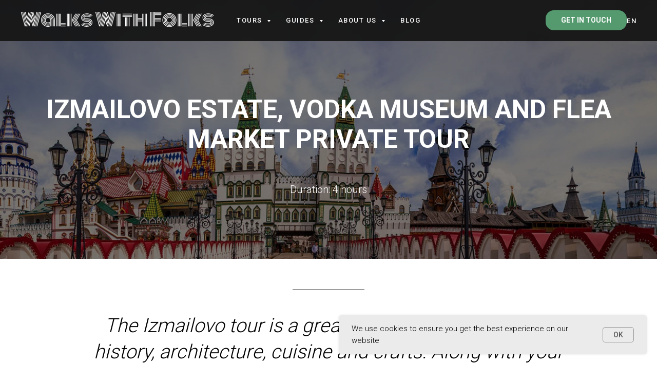

--- FILE ---
content_type: image/svg+xml
request_url: https://static.tildacdn.com/tild6238-3236-4766-b031-373964613538/walks_with_folks_log.svg
body_size: 10164
content:
<?xml version="1.0" encoding="UTF-8"?> <svg xmlns="http://www.w3.org/2000/svg" width="100" height="78" viewBox="0 0 100 78" fill="none"><path d="M24.4727 18.4785C24.6094 18.485 24.7754 18.4883 24.9707 18.4883C25.166 18.4883 25.3288 18.485 25.459 18.4785C25.5957 18.4655 25.7357 18.4395 25.8789 18.4004C26.0221 18.3548 26.1361 18.2962 26.2207 18.2246C26.3053 18.153 26.3737 18.0521 26.4258 17.9219C26.4844 17.7852 26.5137 17.6224 26.5137 17.4336V8.9375H27.2168V17.4336C27.2168 18.6055 26.4681 19.1914 24.9707 19.1914C24.2155 19.1914 23.6556 19.0482 23.291 18.7617C23.2389 19.0156 23.1771 19.2402 23.1055 19.4355C23.6003 19.7415 24.222 19.8945 24.9707 19.8945C25.8431 19.8945 26.5527 19.6927 27.0996 19.2891C27.6465 18.8789 27.9199 18.2604 27.9199 17.4336V8.9375H28.623V17.4336C28.623 18.4557 28.278 19.2402 27.5879 19.7871C26.9043 20.3275 26.0319 20.5977 24.9707 20.5977C24.1439 20.5977 23.4342 20.4284 22.8418 20.0898C22.7441 20.2982 22.6302 20.4967 22.5 20.6855C23.2096 21.0957 24.0332 21.3008 24.9707 21.3008C25.5762 21.3008 26.1393 21.2161 26.6602 21.0469C27.1875 20.8776 27.6497 20.6335 28.0469 20.3145C28.444 19.9954 28.7565 19.5885 28.9844 19.0938C29.2122 18.599 29.3262 18.0456 29.3262 17.4336V8.9375H30.0293V17.4336C30.0293 18.3711 29.7982 19.1914 29.3359 19.8945C28.8802 20.5977 28.2715 21.125 27.5098 21.4766C26.7546 21.8281 25.9082 22.0039 24.9707 22.0039C23.877 22.0039 22.9134 21.7533 22.0801 21.252C21.8978 21.4603 21.7318 21.6296 21.582 21.7598C22.5521 22.3913 23.6816 22.707 24.9707 22.707C26.0319 22.707 26.9954 22.4987 27.8613 22.082C28.7272 21.6654 29.4206 21.0534 29.9414 20.2461C30.4688 19.4323 30.7324 18.4948 30.7324 17.4336V8.9375H31.4355V17.4336C31.4355 18.332 31.263 19.1589 30.918 19.9141C30.5794 20.6693 30.1172 21.3008 29.5312 21.8086C28.9518 22.3164 28.2682 22.7103 27.4805 22.9902C26.6927 23.2702 25.8561 23.4102 24.9707 23.4102C23.4212 23.4102 22.0964 23.013 20.9961 22.2188C19.8568 23.013 18.5124 23.4102 16.9629 23.4102C16.0775 23.4102 15.2409 23.2702 14.4531 22.9902C13.6654 22.7103 12.9785 22.3164 12.3926 21.8086C11.8132 21.3008 11.3509 20.6693 11.0059 19.9141C10.6673 19.1589 10.498 18.332 10.498 17.4336V8.9375H11.2012V17.4336C11.2012 18.2344 11.3509 18.9701 11.6504 19.6406C11.9564 20.3112 12.3698 20.8678 12.8906 21.3105C13.4115 21.7533 14.0202 22.0983 14.7168 22.3457C15.4199 22.5866 16.1686 22.707 16.9629 22.707C17.998 22.707 18.9583 22.4727 19.8438 22.0039C20.7292 21.5286 21.429 20.8874 21.9434 20.0801C22.4642 19.2663 22.7246 18.3841 22.7246 17.4336V8.9375H23.4277V17.4336C23.4277 17.6224 23.4538 17.7852 23.5059 17.9219C23.5645 18.0521 23.6361 18.153 23.7207 18.2246C23.8053 18.2962 23.9193 18.3548 24.0625 18.4004C24.2057 18.4395 24.3424 18.4655 24.4727 18.4785ZM19.209 8.9375V17.4336C19.209 18.6055 18.4603 19.1914 16.9629 19.1914C15.4655 19.1914 14.7168 18.6055 14.7168 17.4336V8.9375H15.4199V17.4336C15.4199 17.6224 15.446 17.7852 15.498 17.9219C15.5566 18.0521 15.6283 18.153 15.7129 18.2246C15.7975 18.2962 15.9115 18.3548 16.0547 18.4004C16.1979 18.4395 16.3346 18.4655 16.4648 18.4785C16.6016 18.485 16.7676 18.4883 16.9629 18.4883C17.1582 18.4883 17.321 18.485 17.4512 18.4785C17.5879 18.4655 17.7279 18.4395 17.8711 18.4004C18.0143 18.3548 18.1283 18.2962 18.2129 18.2246C18.2975 18.153 18.3659 18.0521 18.418 17.9219C18.4766 17.7852 18.5059 17.6224 18.5059 17.4336V8.9375H19.209ZM20.6152 8.9375V17.4336C20.6152 18.4557 20.2702 19.2402 19.5801 19.7871C18.8965 20.3275 18.0241 20.5977 16.9629 20.5977C15.9017 20.5977 15.026 20.3275 14.3359 19.7871C13.6523 19.2402 13.3105 18.4557 13.3105 17.4336V8.9375H14.0137V17.4336C14.0137 18.2604 14.2871 18.8789 14.834 19.2891C15.3809 19.6927 16.0905 19.8945 16.9629 19.8945C17.8353 19.8945 18.5449 19.6927 19.0918 19.2891C19.6387 18.8789 19.9121 18.2604 19.9121 17.4336V8.9375H20.6152ZM22.0215 8.9375V17.4336C22.0215 18.3711 21.7904 19.1914 21.3281 19.8945C20.8724 20.5977 20.2637 21.125 19.502 21.4766C18.7467 21.8281 17.9004 22.0039 16.9629 22.0039C16.0254 22.0039 15.1758 21.8281 14.4141 21.4766C13.6589 21.125 13.0501 20.5977 12.5879 19.8945C12.1322 19.1914 11.9043 18.3711 11.9043 17.4336V8.9375H12.6074V17.4336C12.6074 18.0456 12.7214 18.599 12.9492 19.0938C13.1771 19.5885 13.4896 19.9954 13.8867 20.3145C14.2839 20.6335 14.7428 20.8776 15.2637 21.0469C15.791 21.2161 16.3574 21.3008 16.9629 21.3008C17.5684 21.3008 18.1315 21.2161 18.6523 21.0469C19.1797 20.8776 19.6419 20.6335 20.0391 20.3145C20.4362 19.9954 20.7487 19.5885 20.9766 19.0938C21.2044 18.599 21.3184 18.0456 21.3184 17.4336V8.9375H22.0215ZM43.1836 16.0664C43.1836 15.2331 42.9264 14.5885 42.4121 14.1328C41.8978 13.6771 41.2174 13.4492 40.3711 13.4492C39.6549 13.4492 39.0397 13.6966 38.5254 14.1914C38.0111 14.6862 37.7539 15.2786 37.7539 15.9688C37.7539 16.3594 37.806 16.7109 37.9102 17.0234C38.0143 17.3294 38.1543 17.5866 38.3301 17.7949C38.5124 17.9967 38.7272 18.166 38.9746 18.3027C39.222 18.4329 39.4792 18.5273 39.7461 18.5859C40.0195 18.6445 40.3092 18.6738 40.6152 18.6738C41.3574 18.6738 42.0345 18.4915 42.6465 18.127V18.8301C42.015 19.1621 41.3346 19.3281 40.6055 19.3281C40.1367 19.3281 39.694 19.2663 39.2773 19.1426C38.8672 19.0124 38.4928 18.8203 38.1543 18.5664C37.8158 18.306 37.5456 17.9544 37.3438 17.5117C37.1484 17.0625 37.0508 16.5482 37.0508 15.9688C37.0508 15.0703 37.3665 14.3086 37.998 13.6836C38.6296 13.0586 39.4206 12.7461 40.3711 12.7461C41.4193 12.7461 42.2656 13.0423 42.9102 13.6348C43.5612 14.2207 43.8867 15.0312 43.8867 16.0664V23H43.1836V16.0664ZM45.293 16.0664V23H44.5898V16.0664C44.5898 14.8359 44.196 13.8594 43.4082 13.1367C42.6204 12.4076 41.6081 12.043 40.3711 12.043C39.2253 12.043 38.2682 12.4238 37.5 13.1855C36.7318 13.9473 36.3477 14.875 36.3477 15.9688C36.3477 16.6328 36.4616 17.2285 36.6895 17.7559C36.9238 18.2832 37.2396 18.7064 37.6367 19.0254C38.0339 19.3444 38.4766 19.5885 38.9648 19.7578C39.4596 19.9206 39.9805 20.002 40.5273 20.002C41.2695 20.002 41.9759 19.8294 42.6465 19.4844V20.2266C41.9434 20.5195 41.2337 20.666 40.5176 20.666C39.873 20.666 39.2611 20.5684 38.6816 20.373C38.1022 20.1712 37.5846 19.8815 37.1289 19.5039C36.6732 19.1198 36.3118 18.625 36.0449 18.0195C35.778 17.4076 35.6445 16.724 35.6445 15.9688C35.6445 14.6862 36.097 13.5957 37.002 12.6973C37.9134 11.7923 39.0365 11.3398 40.3711 11.3398C41.3086 11.3398 42.1484 11.5319 42.8906 11.916C43.6328 12.2936 44.2188 12.8438 44.6484 13.5664C45.0781 14.2891 45.293 15.1224 45.293 16.0664ZM46.6992 16.0664V23H45.9961V16.0664C45.9961 14.9922 45.7487 14.0417 45.2539 13.2148C44.7656 12.3815 44.0951 11.7435 43.2422 11.3008C42.3893 10.8581 41.4323 10.6367 40.3711 10.6367C39.362 10.6367 38.4408 10.8776 37.6074 11.3594C36.7741 11.8346 36.1198 12.4792 35.6445 13.293C35.1758 14.1068 34.9414 14.9987 34.9414 15.9688C34.9414 16.8021 35.0944 17.5638 35.4004 18.2539C35.7064 18.9375 36.1165 19.5007 36.6309 19.9434C37.1517 20.3861 37.7409 20.7311 38.3984 20.9785C39.0625 21.2194 39.7559 21.3398 40.4785 21.3398C41.2142 21.3398 41.9368 21.1868 42.6465 20.8809V21.5938C41.9043 21.8737 41.1751 22.0137 40.459 22.0137C39.3327 22.0137 38.2975 21.7598 37.3535 21.252C36.4095 20.7441 35.6543 20.0247 35.0879 19.0938C34.5215 18.1628 34.2383 17.1211 34.2383 15.9688C34.2383 15.1484 34.3945 14.3672 34.707 13.625C35.026 12.8828 35.4557 12.2415 35.9961 11.7012C36.5365 11.1608 37.1875 10.7311 37.9492 10.4121C38.7109 10.0931 39.5182 9.93359 40.3711 9.93359C41.5625 9.93359 42.6367 10.1875 43.5938 10.6953C44.5573 11.2031 45.3158 11.9258 45.8691 12.8633C46.4225 13.8008 46.6992 14.8685 46.6992 16.0664ZM48.1055 16.0664V23H47.4023V16.0664C47.4023 14.7383 47.0931 13.5534 46.4746 12.5117C45.8561 11.4635 45.013 10.6562 43.9453 10.0898C42.8776 9.51693 41.6862 9.23047 40.3711 9.23047C39.1081 9.23047 37.9525 9.5332 36.9043 10.1387C35.8561 10.7441 35.0326 11.5645 34.4336 12.5996C33.8346 13.6283 33.5352 14.7513 33.5352 15.9688C33.5352 16.7695 33.6621 17.5312 33.916 18.2539C34.1764 18.9701 34.528 19.5983 34.9707 20.1387C35.4199 20.6725 35.9342 21.1348 36.5137 21.5254C37.0996 21.916 37.7279 22.2122 38.3984 22.4141C39.0755 22.6159 39.7624 22.7168 40.459 22.7168C41.2272 22.7168 41.9564 22.5703 42.6465 22.2773V23C41.9238 23.2539 41.1816 23.3809 40.4199 23.3809C39.6322 23.3809 38.8639 23.2702 38.1152 23.0488C37.373 22.8275 36.6829 22.502 36.0449 22.0723C35.4134 21.6361 34.8568 21.125 34.375 20.5391C33.8932 19.9466 33.5156 19.2565 33.2422 18.4688C32.9688 17.681 32.832 16.8477 32.832 15.9688C32.832 14.9596 33.0208 13.9993 33.3984 13.0879C33.7826 12.1699 34.3034 11.3789 34.9609 10.7148C35.625 10.0443 36.4258 9.51367 37.3633 9.12305C38.3073 8.72591 39.3099 8.52734 40.3711 8.52734C41.4518 8.52734 42.4674 8.70964 43.418 9.07422C44.3685 9.4388 45.1888 9.94661 45.8789 10.5977C46.569 11.2422 47.1126 12.0365 47.5098 12.9805C47.9069 13.9245 48.1055 14.9531 48.1055 16.0664ZM49.8438 8.9375H50.5469V23H49.8438V8.9375ZM54.0625 8.9375H54.7656V19.4844H59.9512V20.1875H54.7656V20.8906H59.9512V21.5938H54.7656V22.2969H59.9512V23H54.0625V8.9375ZM52.6562 8.9375H53.3594V23H52.6562V8.9375ZM51.25 8.9375H51.9531V23H51.25V8.9375ZM76.2793 8.9375L72.3633 16.0273L76.2207 23H75.4395L71.582 16.0273L75.498 8.9375H76.2793ZM74.707 8.9375L70.791 16.0273L74.6484 23H73.8672L70.0098 16.0273L73.9258 8.9375H74.707ZM73.1348 8.9375L69.2188 16.0273L73.0762 23H72.2949L68.4375 16.0273L72.3535 8.9375H73.1348ZM71.5625 8.9375L67.6367 16.0273L71.5039 23H70.7227L66.8555 16.0273L70.7812 8.9375H71.5625ZM65.7227 8.9375V23H66.4258V8.9375H65.7227ZM64.3164 8.9375V23H65.0195V8.9375H64.3164ZM62.9102 8.9375V23H63.6133V8.9375H62.9102ZM61.5039 8.9375V23H62.207V8.9375H61.5039ZM84.0039 16.3105H82.8906C81.5234 16.3105 80.472 16.0339 79.7363 15.4805C79.0007 14.9206 78.6328 14.1523 78.6328 13.1758C78.6328 12.2643 79.0658 11.5059 79.9316 10.9004C80.7975 10.2884 82.0117 9.98242 83.5742 9.98242C84.6159 9.98242 85.5859 10.1257 86.4844 10.4121C87.3893 10.6986 88.1413 11.1022 88.7402 11.623L88.1934 12.0625C87.6595 11.6263 86.9889 11.2878 86.1816 11.0469C85.3743 10.806 84.5052 10.6855 83.5742 10.6855C82.2005 10.6855 81.1491 10.9199 80.4199 11.3887C79.6973 11.8574 79.3359 12.4531 79.3359 13.1758C79.3359 13.957 79.6322 14.5592 80.2246 14.9824C80.8236 15.3991 81.7122 15.6074 82.8906 15.6074H83.9648C85.3516 15.6074 86.4128 15.8874 87.1484 16.4473C87.8906 17.0007 88.2617 17.7656 88.2617 18.7422C88.2617 19.6536 87.8288 20.4154 86.9629 21.0273C86.097 21.6328 84.8828 21.9355 83.3203 21.9355C82.2786 21.9355 81.3053 21.7923 80.4004 21.5059C79.502 21.2194 78.7533 20.8158 78.1543 20.2949L78.7012 19.8555C79.235 20.2917 79.9056 20.6302 80.7129 20.8711C81.5202 21.112 82.3893 21.2324 83.3203 21.2324C84.694 21.2324 85.7422 20.998 86.4648 20.5293C87.194 20.0605 87.5586 19.4648 87.5586 18.7422C87.5586 17.9609 87.2591 17.362 86.6602 16.9453C86.0677 16.5221 85.1823 16.3105 84.0039 16.3105ZM84.0039 17.7168H82.8906C81.0807 17.7168 79.6842 17.3066 78.7012 16.4863C77.7181 15.6595 77.2266 14.556 77.2266 13.1758C77.2266 12.5443 77.3665 11.9518 77.6465 11.3984C77.9264 10.8451 78.3268 10.36 78.8477 9.94336C79.375 9.52018 80.0456 9.18815 80.8594 8.94727C81.6732 8.69987 82.5781 8.57617 83.5742 8.57617C84.8307 8.57617 86.0059 8.76823 87.0996 9.15234C88.1934 9.52995 89.1048 10.0605 89.834 10.7441L89.2676 11.1641C88.6035 10.5651 87.7734 10.1029 86.7773 9.77734C85.7812 9.44531 84.7135 9.2793 83.5742 9.2793C81.8164 9.2793 80.4362 9.65039 79.4336 10.3926C78.431 11.1348 77.9297 12.0625 77.9297 13.1758C77.9297 14.3542 78.3594 15.2884 79.2188 15.9785C80.0781 16.6686 81.3021 17.0137 82.8906 17.0137H83.9648C85.8919 17.0137 86.8555 17.5898 86.8555 18.7422C86.8555 19.263 86.5592 19.6927 85.9668 20.0312C85.3809 20.3633 84.4987 20.5293 83.3203 20.5293C82.4935 20.5293 81.7253 20.4349 81.0156 20.2461C80.306 20.0508 79.7201 19.7741 79.2578 19.416L79.8145 18.9863C80.6283 19.5462 81.7969 19.8262 83.3203 19.8262C84.2969 19.8262 85.013 19.7253 85.4688 19.5234C85.9245 19.3216 86.1523 19.0612 86.1523 18.7422C86.1523 18.3711 85.9928 18.1074 85.6738 17.9512C85.3548 17.7949 84.7982 17.7168 84.0039 17.7168ZM84.0039 14.9043H82.8906C80.9896 14.9043 80.0391 14.3281 80.0391 13.1758C80.0391 12.6549 80.332 12.2285 80.918 11.8965C81.5104 11.5579 82.3958 11.3887 83.5742 11.3887C84.401 11.3887 85.1693 11.4863 85.8789 11.6816C86.5885 11.8704 87.1745 12.1439 87.6367 12.502L87.0801 12.9316C86.2663 12.3717 85.0977 12.0918 83.5742 12.0918C82.5977 12.0918 81.8815 12.1927 81.4258 12.3945C80.9701 12.5964 80.7422 12.8568 80.7422 13.1758C80.7422 13.5469 80.9017 13.8105 81.2207 13.9668C81.5397 14.123 82.0964 14.2012 82.8906 14.2012H84.0039C85.8138 14.2012 87.2103 14.6146 88.1934 15.4414C89.1764 16.2617 89.668 17.362 89.668 18.7422C89.668 19.3737 89.528 19.9661 89.248 20.5195C88.9681 21.0729 88.5645 21.5612 88.0371 21.9844C87.5163 22.401 86.849 22.7331 86.0352 22.9805C85.2214 23.2214 84.3164 23.3418 83.3203 23.3418C82.0638 23.3418 80.8887 23.153 79.7949 22.7754C78.7012 22.3913 77.7897 21.8574 77.0605 21.1738L77.627 20.7539C78.291 21.3529 79.1211 21.8184 80.1172 22.1504C81.1133 22.4759 82.181 22.6387 83.3203 22.6387C85.0781 22.6387 86.4583 22.2676 87.4609 21.5254C88.4635 20.7832 88.9648 19.8555 88.9648 18.7422C88.9648 17.5638 88.5352 16.6296 87.6758 15.9395C86.8164 15.2493 85.5924 14.9043 84.0039 14.9043Z" fill="white"></path><path d="M35.8984 41.1694C36.0352 41.1759 36.2012 41.1792 36.3965 41.1792C36.5918 41.1792 36.7546 41.1759 36.8848 41.1694C37.0215 41.1564 37.1615 41.1304 37.3047 41.0913C37.4479 41.0457 37.5618 40.9871 37.6465 40.9155C37.7311 40.8439 37.7995 40.743 37.8516 40.6128C37.9102 40.4761 37.9395 40.3133 37.9395 40.1245V31.6284H38.6426V40.1245C38.6426 41.2964 37.8939 41.8823 36.3965 41.8823C35.6413 41.8823 35.0814 41.7391 34.7168 41.4526C34.6647 41.7065 34.6029 41.9311 34.5312 42.1264C35.026 42.4324 35.6478 42.5854 36.3965 42.5854C37.2689 42.5854 37.9785 42.3836 38.5254 41.98C39.0723 41.5698 39.3457 40.9513 39.3457 40.1245V31.6284H40.0488V40.1245C40.0488 41.1466 39.7038 41.9311 39.0137 42.478C38.3301 43.0184 37.4577 43.2886 36.3965 43.2886C35.5697 43.2886 34.86 43.1193 34.2676 42.7807C34.1699 42.9891 34.056 43.1876 33.9258 43.3764C34.6354 43.7866 35.459 43.9917 36.3965 43.9917C37.002 43.9917 37.5651 43.907 38.0859 43.7378C38.6133 43.5685 39.0755 43.3244 39.4727 43.0054C39.8698 42.6863 40.1823 42.2794 40.4102 41.7847C40.638 41.2899 40.752 40.7365 40.752 40.1245V31.6284H41.4551V40.1245C41.4551 41.062 41.224 41.8823 40.7617 42.5854C40.306 43.2886 39.6973 43.8159 38.9355 44.1675C38.1803 44.519 37.334 44.6948 36.3965 44.6948C35.3027 44.6948 34.3392 44.4442 33.5059 43.9429C33.3236 44.1512 33.1576 44.3205 33.0078 44.4507C33.9779 45.0822 35.1074 45.3979 36.3965 45.3979C37.4577 45.3979 38.4212 45.1896 39.2871 44.7729C40.153 44.3563 40.8464 43.7443 41.3672 42.937C41.8945 42.1232 42.1582 41.1857 42.1582 40.1245V31.6284H42.8613V40.1245C42.8613 41.0229 42.6888 41.8498 42.3438 42.605C42.0052 43.3602 41.543 43.9917 40.957 44.4995C40.3776 45.0073 39.694 45.4012 38.9062 45.6811C38.1185 45.9611 37.2819 46.1011 36.3965 46.1011C34.847 46.1011 33.5221 45.7039 32.4219 44.9097C31.2826 45.7039 29.9382 46.1011 28.3887 46.1011C27.5033 46.1011 26.6667 45.9611 25.8789 45.6811C25.0911 45.4012 24.4043 45.0073 23.8184 44.4995C23.2389 43.9917 22.7767 43.3602 22.4316 42.605C22.0931 41.8498 21.9238 41.0229 21.9238 40.1245V31.6284H22.627V40.1245C22.627 40.9253 22.7767 41.661 23.0762 42.3315C23.3822 43.0021 23.7956 43.5587 24.3164 44.0014C24.8372 44.4442 25.446 44.7892 26.1426 45.0366C26.8457 45.2775 27.5944 45.3979 28.3887 45.3979C29.4238 45.3979 30.3841 45.1636 31.2695 44.6948C32.1549 44.2195 32.8548 43.5783 33.3691 42.771C33.89 41.9572 34.1504 41.075 34.1504 40.1245V31.6284H34.8535V40.1245C34.8535 40.3133 34.8796 40.4761 34.9316 40.6128C34.9902 40.743 35.0618 40.8439 35.1465 40.9155C35.2311 40.9871 35.3451 41.0457 35.4883 41.0913C35.6315 41.1304 35.7682 41.1564 35.8984 41.1694ZM30.6348 31.6284V40.1245C30.6348 41.2964 29.8861 41.8823 28.3887 41.8823C26.8913 41.8823 26.1426 41.2964 26.1426 40.1245V31.6284H26.8457V40.1245C26.8457 40.3133 26.8717 40.4761 26.9238 40.6128C26.9824 40.743 27.054 40.8439 27.1387 40.9155C27.2233 40.9871 27.3372 41.0457 27.4805 41.0913C27.6237 41.1304 27.7604 41.1564 27.8906 41.1694C28.0273 41.1759 28.1934 41.1792 28.3887 41.1792C28.584 41.1792 28.7467 41.1759 28.877 41.1694C29.0137 41.1564 29.1536 41.1304 29.2969 41.0913C29.4401 41.0457 29.554 40.9871 29.6387 40.9155C29.7233 40.8439 29.7917 40.743 29.8438 40.6128C29.9023 40.4761 29.9316 40.3133 29.9316 40.1245V31.6284H30.6348ZM32.041 31.6284V40.1245C32.041 41.1466 31.696 41.9311 31.0059 42.478C30.3223 43.0184 29.4499 43.2886 28.3887 43.2886C27.3275 43.2886 26.4518 43.0184 25.7617 42.478C25.0781 41.9311 24.7363 41.1466 24.7363 40.1245V31.6284H25.4395V40.1245C25.4395 40.9513 25.7129 41.5698 26.2598 41.98C26.8066 42.3836 27.5163 42.5854 28.3887 42.5854C29.2611 42.5854 29.9707 42.3836 30.5176 41.98C31.0645 41.5698 31.3379 40.9513 31.3379 40.1245V31.6284H32.041ZM33.4473 31.6284V40.1245C33.4473 41.062 33.2161 41.8823 32.7539 42.5854C32.2982 43.2886 31.6895 43.8159 30.9277 44.1675C30.1725 44.519 29.3262 44.6948 28.3887 44.6948C27.4512 44.6948 26.6016 44.519 25.8398 44.1675C25.0846 43.8159 24.4759 43.2886 24.0137 42.5854C23.5579 41.8823 23.3301 41.062 23.3301 40.1245V31.6284H24.0332V40.1245C24.0332 40.7365 24.1471 41.2899 24.375 41.7847C24.6029 42.2794 24.9154 42.6863 25.3125 43.0054C25.7096 43.3244 26.1686 43.5685 26.6895 43.7378C27.2168 43.907 27.7832 43.9917 28.3887 43.9917C28.9941 43.9917 29.5573 43.907 30.0781 43.7378C30.6055 43.5685 31.0677 43.3244 31.4648 43.0054C31.862 42.6863 32.1745 42.2794 32.4023 41.7847C32.6302 41.2899 32.7441 40.7365 32.7441 40.1245V31.6284H33.4473ZM48.8477 31.6284H49.5508V45.6909H48.8477V31.6284ZM47.4414 31.6284H48.1445V45.6909H47.4414V31.6284ZM46.0352 31.6284H46.7383V45.6909H46.0352V31.6284ZM44.6289 31.6284H45.332V45.6909H44.6289V31.6284ZM53.877 35.5249H54.5801V45.6909H53.877V35.5249ZM51.0645 32.3315V31.6284H61.6113V32.3315H51.0645ZM51.0645 33.7378V33.0347H61.6113V33.7378H51.0645ZM51.0645 35.144V34.4409H61.6113V35.144H51.0645ZM58.0957 35.5249H58.7988V45.6909H58.0957V35.5249ZM56.6895 35.5249H57.3926V45.6909H56.6895V35.5249ZM55.2832 35.5249H55.9863V45.6909H55.2832V35.5249ZM77.2363 31.6284H77.9395V45.6909H77.2363V31.6284ZM63.1641 31.6284H63.8672V45.6909H63.1641V31.6284ZM75.8301 31.6284H76.5332V45.6909H75.8301V31.6284ZM74.4238 31.6284H75.127V45.6909H74.4238V31.6284ZM73.0176 31.6284H73.7207V45.6909H73.0176V40.0659H68.0859V45.6909H67.3828V31.6284H68.0859V36.5503H73.0176V31.6284ZM65.9766 31.6284H66.6797V45.6909H65.9766V31.6284ZM64.5703 31.6284H65.2734V45.6909H64.5703V31.6284ZM73.0176 39.3628V38.6597H68.0859V39.3628H73.0176ZM73.0176 37.9565V37.2534H68.0859V37.9565H73.0176Z" fill="white"></path><path d="M20.5469 68.3818H19.8438V54.3193H26.5527V55.0224H20.5469V55.7256H26.5527V56.4287H20.5469V57.1318H26.5527V57.8349H20.5469V59.9834H26.084V60.6865H20.5469V61.3896H26.084V62.0928H20.5469V62.7959H26.084V63.499H20.5469V68.3818ZM19.1406 68.3818H18.4375V54.3193H19.1406V68.3818ZM17.7344 68.3818H17.0312V54.3193H17.7344V68.3818ZM16.3281 68.3818H15.625V54.3193H16.3281V68.3818ZM33.5156 59.3681C32.9688 59.915 32.6953 60.5758 32.6953 61.3506C32.6953 62.1253 32.9688 62.7894 33.5156 63.3428C34.069 63.8896 34.7331 64.1631 35.5078 64.1631C36.2826 64.1631 36.9434 63.8896 37.4902 63.3428C38.0436 62.7894 38.3203 62.1253 38.3203 61.3506C38.3203 60.5758 38.0436 59.915 37.4902 59.3681C36.9434 58.8148 36.2826 58.5381 35.5078 58.5381C34.7331 58.5381 34.069 58.8148 33.5156 59.3681ZM33.0176 63.8408C32.334 63.1507 31.9922 62.3206 31.9922 61.3506C31.9922 60.3805 32.334 59.5537 33.0176 58.8701C33.7077 58.18 34.5378 57.8349 35.5078 57.8349C36.4779 57.8349 37.3047 58.18 37.9883 58.8701C38.6784 59.5537 39.0234 60.3805 39.0234 61.3506C39.0234 62.3206 38.6784 63.1507 37.9883 63.8408C37.3047 64.5244 36.4779 64.8662 35.5078 64.8662C34.5378 64.8662 33.7077 64.5244 33.0176 63.8408ZM32.5195 58.3721C31.6992 59.1989 31.2891 60.1917 31.2891 61.3506C31.2891 62.5094 31.6992 63.5023 32.5195 64.3291C33.3464 65.1559 34.3424 65.5693 35.5078 65.5693C36.6732 65.5693 37.666 65.1559 38.4863 64.3291C39.3132 63.5023 39.7266 62.5094 39.7266 61.3506C39.7266 60.1917 39.3132 59.1989 38.4863 58.3721C37.666 57.5452 36.6732 57.1318 35.5078 57.1318C34.3424 57.1318 33.3464 57.5452 32.5195 58.3721ZM31.2402 63.8213C30.804 63.0661 30.5859 62.2425 30.5859 61.3506C30.5859 60.4586 30.804 59.6351 31.2402 58.8799C31.6829 58.1247 32.2819 57.529 33.0371 57.0928C33.7923 56.65 34.6159 56.4287 35.5078 56.4287C36.3997 56.4287 37.2233 56.65 37.9785 57.0928C38.7337 57.529 39.3294 58.1247 39.7656 58.8799C40.2083 59.6351 40.4297 60.4586 40.4297 61.3506C40.4297 62.2425 40.2083 63.0661 39.7656 63.8213C39.3294 64.5765 38.7337 65.1754 37.9785 65.6181C37.2233 66.0543 36.3997 66.2724 35.5078 66.2724C34.6159 66.2724 33.7923 66.0543 33.0371 65.6181C32.2819 65.1754 31.6829 64.5765 31.2402 63.8213ZM30.3223 59.1728C30.0293 59.8629 29.8828 60.5889 29.8828 61.3506C29.8828 62.1123 30.0293 62.8415 30.3223 63.5381C30.6217 64.2282 31.0221 64.8271 31.5234 65.3349C32.0312 65.8362 32.6302 66.2366 33.3203 66.5361C34.0169 66.8291 34.7461 66.9756 35.5078 66.9756C36.2695 66.9756 36.9954 66.8291 37.6855 66.5361C38.3822 66.2366 38.9811 65.8362 39.4824 65.3349C39.9902 64.8271 40.3906 64.2282 40.6836 63.5381C40.9831 62.8415 41.1328 62.1123 41.1328 61.3506C41.1328 60.5889 40.9831 59.8629 40.6836 59.1728C40.3906 58.4762 39.9902 57.8773 39.4824 57.376C38.9811 56.8681 38.3822 56.4678 37.6855 56.1748C36.9954 55.8753 36.2695 55.7256 35.5078 55.7256C34.7461 55.7256 34.0169 55.8753 33.3203 56.1748C32.6302 56.4678 32.0312 56.8681 31.5234 57.376C31.0221 57.8773 30.6217 58.4762 30.3223 59.1728ZM29.6777 63.8115C29.3457 63.0303 29.1797 62.2099 29.1797 61.3506C29.1797 60.4912 29.3457 59.6709 29.6777 58.8896C30.0163 58.1084 30.4655 57.4378 31.0254 56.8779C31.5918 56.3115 32.2656 55.8623 33.0469 55.5303C33.8281 55.1917 34.6484 55.0224 35.5078 55.0224C36.3672 55.0224 37.1875 55.1917 37.9688 55.5303C38.75 55.8623 39.4206 56.3115 39.9805 56.8779C40.5469 57.4378 40.9961 58.1084 41.3281 58.8896C41.6667 59.6709 41.8359 60.4912 41.8359 61.3506C41.8359 62.2099 41.6667 63.0303 41.3281 63.8115C40.9961 64.5928 40.5469 65.2666 39.9805 65.833C39.4206 66.3929 38.75 66.8421 37.9688 67.1806C37.1875 67.5127 36.3672 67.6787 35.5078 67.6787C34.6484 67.6787 33.8281 67.5127 33.0469 67.1806C32.2656 66.8421 31.5918 66.3929 31.0254 65.833C30.4655 65.2666 30.0163 64.5928 29.6777 63.8115ZM29.0332 58.626C28.6621 59.4918 28.4766 60.4 28.4766 61.3506C28.4766 62.3011 28.6621 63.2125 29.0332 64.0849C29.4043 64.9508 29.9023 65.6995 30.5273 66.331C31.1589 66.956 31.9076 67.4541 32.7734 67.8252C33.6458 68.1963 34.5573 68.3818 35.5078 68.3818C36.4583 68.3818 37.3665 68.1963 38.2324 67.8252C39.1048 67.4541 39.8535 66.956 40.4785 66.331C41.11 65.6995 41.6113 64.9508 41.9824 64.0849C42.3535 63.2125 42.5391 62.3011 42.5391 61.3506C42.5391 60.4 42.3535 59.4918 41.9824 58.626C41.6113 57.7536 41.11 57.0049 40.4785 56.3799C39.8535 55.7484 39.1048 55.2471 38.2324 54.876C37.3665 54.5049 36.4583 54.3193 35.5078 54.3193C34.5573 54.3193 33.6458 54.5049 32.7734 54.876C31.9076 55.2471 31.1589 55.7484 30.5273 56.3799C29.9023 57.0049 29.4043 57.7536 29.0332 58.626ZM28.3887 64.3584C27.9785 63.4014 27.7734 62.3987 27.7734 61.3506C27.7734 60.3024 27.9785 59.303 28.3887 58.3525C28.7988 57.3955 29.349 56.5719 30.0391 55.8818C30.7292 55.1917 31.5495 54.6416 32.5 54.2314C33.457 53.8213 34.4596 53.6162 35.5078 53.6162C36.556 53.6162 37.5553 53.8213 38.5059 54.2314C39.4629 54.6416 40.2865 55.1917 40.9766 55.8818C41.6667 56.5719 42.2168 57.3955 42.627 58.3525C43.0371 59.303 43.2422 60.3024 43.2422 61.3506C43.2422 62.3987 43.0371 63.4014 42.627 64.3584C42.2168 65.3089 41.6667 66.1292 40.9766 66.8193C40.2865 67.5094 39.4629 68.0596 38.5059 68.4697C37.5553 68.8799 36.556 69.0849 35.5078 69.0849C34.4596 69.0849 33.457 68.8799 32.5 68.4697C31.5495 68.0596 30.7292 67.5094 30.0391 66.8193C29.349 66.1292 28.7988 65.3089 28.3887 64.3584ZM44.8242 54.3193H45.5273V68.3818H44.8242V54.3193ZM49.043 54.3193H49.7461V64.8662H54.9316V65.5693H49.7461V66.2724H54.9316V66.9756H49.7461V67.6787H54.9316V68.3818H49.043V54.3193ZM47.6367 54.3193H48.3398V68.3818H47.6367V54.3193ZM46.2305 54.3193H46.9336V68.3818H46.2305V54.3193ZM71.2598 54.3193L67.3438 61.4092L71.2012 68.3818H70.4199L66.5625 61.4092L70.4785 54.3193H71.2598ZM69.6875 54.3193L65.7715 61.4092L69.6289 68.3818H68.8477L64.9902 61.4092L68.9062 54.3193H69.6875ZM68.1152 54.3193L64.1992 61.4092L68.0566 68.3818H67.2754L63.418 61.4092L67.334 54.3193H68.1152ZM66.543 54.3193L62.6172 61.4092L66.4844 68.3818H65.7031L61.8359 61.4092L65.7617 54.3193H66.543ZM60.7031 54.3193V68.3818H61.4062V54.3193H60.7031ZM59.2969 54.3193V68.3818H60V54.3193H59.2969ZM57.8906 54.3193V68.3818H58.5938V54.3193H57.8906ZM56.4844 54.3193V68.3818H57.1875V54.3193H56.4844ZM78.9844 61.6924H77.8711C76.5039 61.6924 75.4525 61.4157 74.7168 60.8623C73.9811 60.3024 73.6133 59.5342 73.6133 58.5576C73.6133 57.6461 74.0462 56.8877 74.9121 56.2822C75.778 55.6702 76.9922 55.3642 78.5547 55.3642C79.5964 55.3642 80.5664 55.5075 81.4648 55.7939C82.3698 56.0804 83.1217 56.484 83.7207 57.0049L83.1738 57.4443C82.64 57.0081 81.9694 56.6696 81.1621 56.4287C80.3548 56.1878 79.4857 56.0674 78.5547 56.0674C77.181 56.0674 76.1296 56.3017 75.4004 56.7705C74.6777 57.2392 74.3164 57.8349 74.3164 58.5576C74.3164 59.3389 74.6126 59.9411 75.2051 60.3642C75.804 60.7809 76.6927 60.9892 77.8711 60.9892H78.9453C80.332 60.9892 81.3932 61.2692 82.1289 61.8291C82.8711 62.3825 83.2422 63.1474 83.2422 64.124C83.2422 65.0355 82.8092 65.7972 81.9434 66.4092C81.0775 67.0146 79.8633 67.3174 78.3008 67.3174C77.2591 67.3174 76.2858 67.1741 75.3809 66.8877C74.4824 66.6012 73.7337 66.1976 73.1348 65.6767L73.6816 65.2373C74.2155 65.6735 74.8861 66.012 75.6934 66.2529C76.5007 66.4938 77.3698 66.6142 78.3008 66.6142C79.6745 66.6142 80.7227 66.3799 81.4453 65.9111C82.1745 65.4424 82.5391 64.8467 82.5391 64.124C82.5391 63.3428 82.2396 62.7438 81.6406 62.3271C81.0482 61.904 80.1628 61.6924 78.9844 61.6924ZM78.9844 63.0986H77.8711C76.0612 63.0986 74.6647 62.6885 73.6816 61.8681C72.6986 61.0413 72.207 59.9378 72.207 58.5576C72.207 57.9261 72.347 57.3336 72.627 56.7803C72.9069 56.2269 73.3073 55.7418 73.8281 55.3252C74.3555 54.902 75.026 54.57 75.8398 54.3291C76.6536 54.0817 77.5586 53.958 78.5547 53.958C79.8112 53.958 80.9863 54.15 82.0801 54.5342C83.1738 54.9118 84.0853 55.4424 84.8145 56.126L84.248 56.5459C83.584 55.9469 82.7539 55.4847 81.7578 55.1592C80.7617 54.8271 79.694 54.6611 78.5547 54.6611C76.7969 54.6611 75.4167 55.0322 74.4141 55.7744C73.4115 56.5166 72.9102 57.4443 72.9102 58.5576C72.9102 59.736 73.3398 60.6702 74.1992 61.3603C75.0586 62.0504 76.2826 62.3955 77.8711 62.3955H78.9453C80.8724 62.3955 81.8359 62.9717 81.8359 64.124C81.8359 64.6448 81.5397 65.0745 80.9473 65.4131C80.3613 65.7451 79.4792 65.9111 78.3008 65.9111C77.474 65.9111 76.7057 65.8167 75.9961 65.6279C75.2865 65.4326 74.7005 65.1559 74.2383 64.7978L74.7949 64.3681C75.6087 64.928 76.7773 65.208 78.3008 65.208C79.2773 65.208 79.9935 65.1071 80.4492 64.9053C80.9049 64.7034 81.1328 64.443 81.1328 64.124C81.1328 63.7529 80.9733 63.4892 80.6543 63.333C80.3353 63.1767 79.7786 63.0986 78.9844 63.0986ZM78.9844 60.2861H77.8711C75.9701 60.2861 75.0195 59.7099 75.0195 58.5576C75.0195 58.0368 75.3125 57.6103 75.8984 57.2783C76.4909 56.9398 77.3763 56.7705 78.5547 56.7705C79.3815 56.7705 80.1497 56.8681 80.8594 57.0635C81.569 57.2523 82.1549 57.5257 82.6172 57.8838L82.0605 58.3135C81.2467 57.7536 80.0781 57.4736 78.5547 57.4736C77.5781 57.4736 76.862 57.5745 76.4062 57.7764C75.9505 57.9782 75.7227 58.2386 75.7227 58.5576C75.7227 58.9287 75.8822 59.1924 76.2012 59.3486C76.5202 59.5049 77.0768 59.583 77.8711 59.583H78.9844C80.7943 59.583 82.1908 59.9964 83.1738 60.8232C84.1569 61.6435 84.6484 62.7438 84.6484 64.124C84.6484 64.7555 84.5085 65.348 84.2285 65.9014C83.9486 66.4547 83.5449 66.943 83.0176 67.3662C82.4967 67.7829 81.8294 68.1149 81.0156 68.3623C80.2018 68.6032 79.2969 68.7236 78.3008 68.7236C77.0443 68.7236 75.8691 68.5348 74.7754 68.1572C73.6816 67.7731 72.7702 67.2392 72.041 66.5556L72.6074 66.1357C73.2715 66.7347 74.1016 67.2002 75.0977 67.5322C76.0938 67.8577 77.1615 68.0205 78.3008 68.0205C80.0586 68.0205 81.4388 67.6494 82.4414 66.9072C83.444 66.165 83.9453 65.2373 83.9453 64.124C83.9453 62.9456 83.5156 62.0114 82.6562 61.3213C81.7969 60.6312 80.5729 60.2861 78.9844 60.2861Z" fill="white"></path></svg> 

--- FILE ---
content_type: application/javascript
request_url: https://eu-assets.i.posthog.com/array/phc_22OyNgRDYQirKVDaHGfRndnmamLkljmQZ5uMqYstmz6/config.js
body_size: -182
content:
(function() {
  window._POSTHOG_REMOTE_CONFIG = window._POSTHOG_REMOTE_CONFIG || {};
  window._POSTHOG_REMOTE_CONFIG['phc_22OyNgRDYQirKVDaHGfRndnmamLkljmQZ5uMqYstmz6'] = {
    config: {"token": "phc_22OyNgRDYQirKVDaHGfRndnmamLkljmQZ5uMqYstmz6", "supportedCompression": ["gzip", "gzip-js"], "hasFeatureFlags": false, "captureDeadClicks": false, "capturePerformance": {"network_timing": true, "web_vitals": true, "web_vitals_allowed_metrics": null}, "autocapture_opt_out": false, "autocaptureExceptions": false, "analytics": {"endpoint": "/i/v0/e/"}, "elementsChainAsString": true, "errorTracking": {"autocaptureExceptions": false, "suppressionRules": []}, "logs": {"captureConsoleLogs": false}, "sessionRecording": {"endpoint": "/s/", "consoleLogRecordingEnabled": true, "recorderVersion": "v2", "sampleRate": null, "minimumDurationMilliseconds": null, "linkedFlag": null, "networkPayloadCapture": null, "masking": null, "urlTriggers": [], "urlBlocklist": [], "eventTriggers": [], "triggerMatchType": null, "scriptConfig": {"script": "posthog-recorder"}}, "heatmaps": true, "conversations": false, "surveys": false, "productTours": false, "defaultIdentifiedOnly": true},
    siteApps: []
  }
})();

--- FILE ---
content_type: image/svg+xml
request_url: https://static.tildacdn.com/tild3861-6166-4666-a230-613664613237/Calendar.svg
body_size: 1171
content:
<svg width="56" height="56" viewBox="0 0 56 56" version="1.1" xmlns="http://www.w3.org/2000/svg" xmlns:xlink="http://www.w3.org/1999/xlink">
<title>Calendar</title>
<desc>Created using Figma</desc>
<g id="Canvas" transform="translate(-9126 -3666)">
<g id="Calendar">
<g id="Rectangle">
<mask id="mask0_outline_ins">
<use xlink:href="#path0_fill" fill="white" transform="translate(9126 3666)"/>
</mask>
<g mask="url(#mask0_outline_ins)">
<use xlink:href="#path1_stroke_2x" transform="translate(9126 3666)" fill="#FFFFFF"/>
</g>
</g>
<g id="Calendar">
<g id="Vector">
<use xlink:href="#path2_fill" transform="translate(9133 3671)"/>
</g>
<g id="Vector">
<use xlink:href="#path3_fill" transform="translate(9137.63 3689.61)"/>
</g>
<g id="Vector">
<use xlink:href="#path4_fill" transform="translate(9140.15 3691.67)"/>
</g>
<g id="Vector">
<use xlink:href="#path5_fill" transform="translate(9148.01 3691.67)"/>
</g>
<g id="Vector">
<use xlink:href="#path6_fill" transform="translate(9140.15 3698.47)"/>
</g>
<g id="Vector">
<use xlink:href="#path7_fill" transform="translate(9148.01 3698.47)"/>
</g>
<g id="Vector">
<use xlink:href="#path8_fill" transform="translate(9155.94 3691.67)"/>
</g>
<g id="Vector">
<use xlink:href="#path9_fill" transform="translate(9163.8 3691.67)"/>
</g>
</g>
</g>
</g>
<defs>
<path id="path0_fill" d="M 0 0L 56 0L 56 56L 0 56L 0 0Z"/>
<path id="path1_stroke_2x" d="M 0 0L 0 -1L -1 -1L -1 0L 0 0ZM 56 0L 57 0L 57 -1L 56 -1L 56 0ZM 56 56L 56 57L 57 57L 57 56L 56 56ZM 0 56L -1 56L -1 57L 0 57L 0 56ZM 0 1L 56 1L 56 -1L 0 -1L 0 1ZM 55 0L 55 56L 57 56L 57 0L 55 0ZM 56 55L 0 55L 0 57L 56 57L 56 55ZM 1 56L 1 0L -1 0L -1 56L 1 56Z"/>
<path id="path2_fill" d="M 37.9138 3.30734L 37.9138 1.58276C 37.9138 0.71026 37.1989 -1.46703e-07 36.3206 -1.46703e-07L 35.0027 -1.46703e-07C 34.1245 -1.46703e-07 33.4096 0.71026 33.4096 1.58276L 33.4096 3.27309L 23.1456 3.27309L 23.1456 1.58276C 23.1456 0.71026 22.4307 -1.46703e-07 21.5525 -1.46703e-07L 20.2352 -1.46703e-07C 19.357 -1.46703e-07 18.6421 0.71026 18.6421 1.58276L 18.6421 3.27309L 8.3775 3.27309L 8.3775 1.58276C 8.3775 0.71026 7.66259 -1.46703e-07 6.78438 -1.46703e-07L 5.46706 -1.46703e-07C 4.58885 -1.46703e-07 3.87394 0.71026 3.87394 1.58276L 3.87394 3.33738C 1.66086 3.69492 1.70736e-07 5.58414 1.70736e-07 7.87296L 1.70736e-07 40.4001C 1.70736e-07 42.9365 2.07699 45 4.62997 45L 37.37 45C 39.923 45 42 42.9359 42 40.4001L 42 7.87296C 42.0006 5.51924 40.2115 3.57594 37.9138 3.30734ZM 34.6199 1.58276C 34.6199 1.37245 34.7916 1.20179 35.0033 1.20179L 36.3213 1.20179C 36.5329 1.20179 36.7047 1.37245 36.7047 1.58276L 36.7047 6.164C 36.7047 6.37432 36.5329 6.54497 36.3213 6.54497L 35.0033 6.54497C 34.7916 6.54497 34.6199 6.37432 34.6199 6.164L 34.6199 1.58276ZM 19.8517 1.58276C 19.8517 1.37245 20.0235 1.20179 20.2352 1.20179L 21.5525 1.20179C 21.7642 1.20179 21.936 1.37245 21.936 1.58276L 21.936 6.164C 21.936 6.37432 21.7642 6.54497 21.5525 6.54497L 20.2352 6.54497C 20.0235 6.54497 19.8517 6.37432 19.8517 6.164L 19.8517 1.58276ZM 5.0842 1.58276C 5.0842 1.37245 5.25597 1.20179 5.46766 1.20179L 6.78498 1.20179C 6.99667 1.20179 7.16844 1.37245 7.16844 1.58276L 7.16844 6.164C 7.16844 6.37432 6.99667 6.54497 6.78498 6.54497L 5.46766 6.54497C 5.25597 6.54497 5.0842 6.37432 5.0842 6.164L 5.0842 1.58276ZM 3.87454 4.56081L 3.87454 6.164C 3.87454 7.03651 4.58945 7.74677 5.46766 7.74677L 6.78498 7.74677C 7.6632 7.74677 8.3781 7.03651 8.3781 6.164L 8.3781 4.47428L 18.6427 4.47428L 18.6427 6.164C 18.6427 7.03651 19.3576 7.74677 20.2358 7.74677L 21.5531 7.74677C 22.4313 7.74677 23.1462 7.03651 23.1462 6.164L 23.1462 4.47428L 33.4108 4.47428L 33.4108 6.164C 33.4108 7.03651 34.1257 7.74677 35.0039 7.74677L 36.3219 7.74677C 37.2001 7.74677 37.915 7.03651 37.915 6.164L 37.915 4.52175C 39.5432 4.78194 40.7922 6.18323 40.7922 7.87296L 40.7922 13.7203L 1.20966 13.7203L 1.20966 7.87296C 1.20966 6.25053 2.33888 4.90152 3.87454 4.56081ZM 37.37 43.7982L 4.63058 43.7982C 2.74472 43.7982 1.21027 42.2737 1.21027 40.4001L 1.21027 14.9221L 40.7909 14.9221L 40.7909 40.3995C 40.7909 42.2737 39.2565 43.7982 37.37 43.7982Z"/>
<path id="path3_fill" d="M 9.22897e-09 21.7417L 32.7407 21.7417L 32.7407 6.05152e-07L 9.22897e-09 6.05152e-07L 9.22897e-09 21.7417ZM 1.20966 14.895L 7.88275 14.895L 7.88275 20.5399L 1.20966 20.5399L 1.20966 14.895ZM 23.6483 13.6932L 16.9752 13.6932L 16.9752 8.04842L 23.6483 8.04842L 23.6483 13.6932ZM 24.8579 8.04902L 31.531 8.04902L 31.531 13.6938L 24.8579 13.6938L 24.8579 8.04902ZM 16.9752 14.895L 23.6483 14.895L 23.6483 20.5399L 16.9752 20.5399L 16.9752 14.895ZM 15.7655 20.5399L 9.09241 20.5399L 9.09241 14.895L 15.7655 14.895L 15.7655 20.5399ZM 16.9752 6.84723L 16.9752 1.2018L 23.6483 1.2018L 23.6483 6.84723L 16.9752 6.84723ZM 15.7655 6.84723L 9.09241 6.84723L 9.09241 1.2018L 15.7655 1.2018L 15.7655 6.84723ZM 15.7655 8.04902L 15.7655 13.6938L 9.09241 13.6938L 9.09241 8.04902L 15.7655 8.04902L 15.7655 8.04902ZM 7.88275 13.6932L 1.20966 13.6932L 1.20966 8.04842L 7.88275 8.04842L 7.88275 13.6932ZM 24.8579 20.5399L 24.8579 14.895L 31.531 14.895L 31.531 20.5399L 24.8579 20.5399ZM 31.531 6.84723L 24.8579 6.84723L 24.8579 1.2018L 31.531 1.2018L 31.531 6.84723ZM 7.88275 1.2018L 7.88275 6.84723L 1.20966 6.84723L 1.20966 1.2018L 7.88275 1.2018L 7.88275 1.2018Z"/>
<path id="path4_fill" d="M 2.0159 4.00558C 3.12925 4.00558 4.0318 3.1089 4.0318 2.00279C 4.0318 0.896679 3.12925 0 2.0159 0C 0.902548 0 0 0.896679 0 2.00279C 0 3.1089 0.902548 4.00558 2.0159 4.00558Z"/>
<path id="path5_fill" d="M 2.0159 4.00558C 3.12925 4.00558 4.0318 3.1089 4.0318 2.00279C 4.0318 0.896679 3.12925 0 2.0159 0C 0.902547 0 0 0.896679 0 2.00279C 0 3.1089 0.902547 4.00558 2.0159 4.00558Z"/>
<path id="path6_fill" d="M 2.0159 4.00558C 3.12925 4.00558 4.0318 3.1089 4.0318 2.00279C 4.0318 0.89668 3.12925 0 2.0159 0C 0.902548 0 0 0.89668 0 2.00279C 0 3.1089 0.902548 4.00558 2.0159 4.00558Z"/>
<path id="path7_fill" d="M 2.0159 4.00558C 3.12925 4.00558 4.0318 3.1089 4.0318 2.00279C 4.0318 0.89668 3.12925 0 2.0159 0C 0.902547 0 0 0.89668 0 2.00279C 0 3.1089 0.902547 4.00558 2.0159 4.00558Z"/>
<path id="path8_fill" d="M 2.0159 4.00558C 3.12925 4.00558 4.0318 3.1089 4.0318 2.00279C 4.0318 0.896679 3.12925 0 2.0159 0C 0.902549 0 0 0.896679 0 2.00279C 0 3.1089 0.902549 4.00558 2.0159 4.00558Z"/>
<path id="path9_fill" d="M 2.0159 4.00558C 3.12925 4.00558 4.0318 3.1089 4.0318 2.00279C 4.0318 0.896679 3.12925 0 2.0159 0C 0.902547 0 0 0.896679 0 2.00279C 0 3.1089 0.902547 4.00558 2.0159 4.00558Z"/>
</defs>
</svg>


--- FILE ---
content_type: image/svg+xml
request_url: https://static.tildacdn.com/tild3938-6362-4139-a364-313439363164/tickets.svg
body_size: 297
content:
<?xml version="1.0" encoding="UTF-8"?> <svg xmlns="http://www.w3.org/2000/svg" width="56" height="56" viewBox="0 0 56 56" fill="none"> <rect x="0.5" y="0.5" width="55" height="55" stroke="white"></rect> <path d="M3 34.1818L3.74242 34.9242L7.82576 39.0075L8.56817 39.7499L9.31064 39.0075C11.1646 37.1536 14.1386 37.1536 15.9924 39.0075C17.8464 40.8615 17.8464 43.8354 15.9924 45.6893L15.25 46.4317L15.9924 47.1741L20.0758 51.2575L20.8182 52L21.5606 51.2575L51.2576 21.5606L52 20.8182L51.2576 20.0757L47.1742 15.9924L46.4318 15.25L45.6894 15.9924C43.8355 17.8463 40.8615 17.8463 39.0076 15.9924C37.1537 14.1385 37.1537 11.1645 39.0076 9.3106L39.75 8.56819L39.0076 7.82575L34.9243 3.74244L34.1818 3L33.4394 3.74244L3.74242 33.4393L3 34.1818V34.1818ZM5.96972 34.1818L24.9015 15.25L27.1287 17.4772L28.6136 15.9924L26.3863 13.7651L34.1818 5.9697L36.8499 8.63778C34.9042 11.3035 35.1193 15.0738 37.5227 17.4772C39.926 19.8806 43.6849 20.0839 46.3506 18.1385L49.0303 20.8182L41.2348 28.6136L39.0076 26.3864L37.5227 27.8712L39.75 30.0984L20.8181 49.0302L18.1385 46.3505C20.0839 43.6849 19.8807 39.926 17.4773 37.5226C15.0738 35.1193 11.3035 34.9042 8.63779 36.8499L5.96972 34.1818V34.1818ZM19.7045 24.9015L21.7694 29.7504L18.1965 33.7874L23.4978 33.2189L26.1427 37.7663L27.3608 32.5577L32.5693 31.3397L28.022 28.6948L28.5904 23.3934L24.5535 26.9664L19.7045 24.9015V24.9015ZM28.6136 18.9621L31.5833 21.9318L33.0682 20.4469L30.0985 17.4772L28.6136 18.9621V18.9621ZM33.0682 23.4166L36.0378 26.3864L37.5227 24.9015L34.553 21.9318L33.0682 23.4166Z" fill="black"></path> </svg> 

--- FILE ---
content_type: image/svg+xml
request_url: https://static.tildacdn.com/tild6462-6437-4537-a437-663438623331/Card_icon.svg
body_size: 510
content:
<?xml version="1.0" encoding="UTF-8"?> <svg xmlns="http://www.w3.org/2000/svg" width="56" height="56" viewBox="0 0 56 56" fill="none"> <rect x="0.5" y="0.5" width="55" height="55" stroke="white"></rect> <path d="M6.08332 10C3.84134 10 2 11.8413 2 14.0833V40.9166C2 43.1586 3.84134 44.9999 6.08332 44.9999H16.5833C17.1997 45.0086 17.7666 44.4497 17.7666 43.8332C17.7666 43.2168 17.1997 42.6579 16.5833 42.6666H6.08332C5.09365 42.6666 4.33333 41.9063 4.33333 40.9166V18.75H50.9999V40.9166C50.9999 41.9063 50.2395 42.6666 49.2499 42.6666H21.2499C20.6336 42.6579 20.0667 43.2168 20.0667 43.8332C20.0667 44.4497 20.6336 45.0086 21.2499 44.9999H49.2499C51.4918 44.9999 53.3332 43.1586 53.3332 40.9166V14.0833C53.3332 11.8413 51.4918 10 49.2499 10H6.08332ZM6.08332 12.3333H49.2499C50.2395 12.3333 50.9999 13.0936 50.9999 14.0833V16.4166H4.33333V14.0833C4.33333 13.0936 5.09365 12.3333 6.08332 12.3333ZM8.89061 22.25C8.27966 22.2785 7.74976 22.8604 7.7784 23.4713C7.80703 24.0823 8.38904 24.6121 8.99998 24.5833H14.8333C15.4497 24.592 16.0166 24.0331 16.0166 23.4166C16.0166 22.8002 15.4497 22.2412 14.8333 22.25C12.8567 22.25 10.8588 22.25 8.89061 22.25ZM19.9739 22.25C19.363 22.2785 18.8331 22.8604 18.8617 23.4713C18.8903 24.0823 19.4723 24.6121 20.0833 24.5833H30.5833C31.1996 24.592 31.7665 24.0331 31.7665 23.4166C31.7665 22.8002 31.1996 22.2412 30.5833 22.25C27.0502 22.25 23.4988 22.25 19.9739 22.25ZM40.4999 31.5833C38.2585 31.5833 36.4166 33.4253 36.4166 35.6666C36.4166 37.9079 38.2585 39.7499 40.4999 39.7499C41.1375 39.7499 41.7185 39.5555 42.2499 39.2942C42.7813 39.5555 43.3623 39.7499 43.9999 39.7499C46.2412 39.7499 48.0832 37.9079 48.0832 35.6666C48.0832 33.4253 46.2412 31.5833 43.9999 31.5833C43.3603 31.5833 42.7824 31.7763 42.2499 32.039C41.7173 31.7763 41.1395 31.5833 40.4999 31.5833ZM40.4999 33.9166C40.8956 33.9166 41.2293 34.0455 41.5389 34.2812C41.9431 34.5917 42.5567 34.5917 42.9608 34.2812C43.2705 34.0455 43.6042 33.9166 43.9999 33.9166C44.9802 33.9166 45.7499 34.6863 45.7499 35.6666C45.7499 36.6469 44.9802 37.4166 43.9999 37.4166C43.6042 37.4166 43.2704 37.2878 42.9608 37.052C42.5567 36.7415 41.9431 36.7415 41.5389 37.052C41.2293 37.2878 40.8956 37.4166 40.4999 37.4166C39.5196 37.4166 38.7499 36.6469 38.7499 35.6666C38.7499 34.6863 39.5196 33.9166 40.4999 33.9166Z" fill="black"></path> </svg> 

--- FILE ---
content_type: image/svg+xml
request_url: https://static.tildacdn.com/tild3837-3561-4337-a331-306137316135/hotel_1.svg
body_size: 1681
content:
<svg width="56" height="56" viewBox="0 0 56 56" version="1.1" xmlns="http://www.w3.org/2000/svg" xmlns:xlink="http://www.w3.org/1999/xlink">
<title>hotel</title>
<desc>Created using Figma</desc>
<g id="Canvas" transform="translate(-9278 -3666)">
<g id="hotel">
<g id="hotel">
<g id="Vector">
<use xlink:href="#path0_fill" transform="translate(9284 3668)"/>
</g>
<g id="Vector">
<use xlink:href="#path1_fill" transform="translate(9286.59 3680.89)"/>
</g>
<g id="Vector">
<use xlink:href="#path2_fill" transform="translate(9286.69 3689.01)"/>
</g>
<g id="Vector">
<use xlink:href="#path3_fill" transform="translate(9286.6 3697.07)"/>
</g>
<g id="Vector">
<use xlink:href="#path4_fill" transform="translate(9286.69 3705.19)"/>
</g>
<g id="Vector">
<use xlink:href="#path5_fill" transform="translate(9292.24 3678.03)"/>
</g>
<g id="Vector">
<use xlink:href="#path6_fill" transform="translate(9298.96 3674.6)"/>
</g>
<g id="Vector">
<use xlink:href="#path7_fill" transform="translate(9298.96 3683.64)"/>
</g>
<g id="Vector">
<use xlink:href="#path8_fill" transform="translate(9292.15 3686.6)"/>
</g>
<g id="Vector">
<use xlink:href="#path9_fill" transform="translate(9292.24 3695.16)"/>
</g>
<g id="Vector">
<use xlink:href="#path10_fill" transform="translate(9298.87 3692.76)"/>
</g>
<g id="Vector">
<use xlink:href="#path11_fill" transform="translate(9292.15 3703.76)"/>
</g>
<g id="Vector">
<use xlink:href="#path12_fill" transform="translate(9298.96 3702.04)"/>
</g>
</g>
<g id="Rectangle">
<mask id="mask0_outline_ins">
<use xlink:href="#path13_fill" fill="white" transform="translate(9278 3666)"/>
</mask>
<g mask="url(#mask0_outline_ins)">
<use xlink:href="#path14_stroke_2x" transform="translate(9278 3666)" fill="#FFFFFF"/>
</g>
</g>
</g>
</g>
<defs>
<path id="path0_fill" d="M 40.85 8.64987L 25.8 0.529997C 24.725 -0.0946084 22.4854 -0.183838 21.4104 0.351538L 2.15 8.91755C 0.985417 9.45293 3.41733e-07 10.8806 3.41733e-07 12.1298L 3.41733e-07 48L 43 48L 43 12.1298C 43 10.8806 42.0146 9.27447 40.85 8.64987ZM 23.1125 46.5723L 1.43333 46.5723L 1.43333 12.1298C 1.43333 11.416 2.15 10.4345 2.77708 10.1668L 22.0375 1.60075C 22.3062 1.51152 22.7542 1.42229 23.2021 1.42229L 23.2021 46.5723L 23.1125 46.5723Z"/>
<path id="path1_fill" d="M 2.51953 0.0464224L 0.907031 0.760256C -0.167969 1.2064 0.0111979 1.56332 0.0111979 2.45562L 0.0111979 4.06174C 0.0111979 4.59712 0.459115 4.95403 0.996615 4.77558L 2.96745 4.06174C 3.32578 3.97251 3.50495 3.6156 3.50495 3.34791L 3.50495 0.760256C 3.41537 0.22488 2.96745 -0.132036 2.51953 0.0464224Z"/>
<path id="path2_fill" d="M 2.2417 0.0459372L 0.897954 0.581315C -0.0874627 0.938233 0.00212066 1.20592 0.00212066 2.18744L 0.00212066 3.70434C 0.00212066 4.41818 0.53962 4.68586 1.25629 4.41818L 2.7792 3.97203C 3.13754 3.8828 3.3167 3.52588 3.3167 3.16896L 3.3167 0.849003C 3.3167 0.224397 2.7792 -0.132521 2.2417 0.0459372Z"/>
<path id="path3_fill" d="M 2.41875 0.0136636L 0.985417 0.45981C 3.20375e-07 0.816728 0 1.17365 0 2.06594L 0 3.58284C 0 4.29667 0.627083 4.47513 1.25417 4.29667L 2.77708 3.93976C 3.13542 3.85053 3.40417 3.58284 3.40417 3.13669L 3.40417 0.816729C 3.40417 0.281353 2.95625 -0.0755658 2.41875 0.0136636Z"/>
<path id="path4_fill" d="M 2.42058 0.0136656L 0.987246 0.370581C -0.0877544 0.638269 0.00182857 0.727499 0.00182857 1.88748L 0.00182857 3.13669C 0.00182857 4.29667 0.360162 4.3859 1.25599 4.29667L 2.68933 4.11821C 3.04766 4.02898 3.406 3.7613 3.406 3.31515L 3.406 0.816727C 3.31641 0.281351 2.86849 -0.0755637 2.42058 0.0136656Z"/>
<path id="path5_fill" d="M 3.58333 0.0474669L 0.447916 1.38591C 0.179166 1.47514 -6.83467e-07 1.74282 -6.83467e-07 2.01051L -6.83467e-07 4.86585C -6.83467e-07 5.312 0.447916 5.66891 0.895833 5.49046L 4.03125 4.33048C 4.3 4.24125 4.47917 3.97356 4.47917 3.70587L 4.47917 0.582843C 4.47917 0.225926 4.03125 -0.130992 3.58333 0.0474669Z"/>
<path id="path6_fill" d="M 1.25417 6.51339L 5.10625 5.17495C 5.64375 4.99649 6.09166 4.37188 6.09166 3.74728L 6.09166 0.89194C 6.09166 0.178106 5.55417 -0.178811 4.92708 0.0888766L 0.806251 1.87346C 0.358334 2.05192 -6.83467e-07 2.49807 -6.83467e-07 3.03344L -6.83467e-07 5.6211C -6.83467e-07 6.2457 0.627084 6.69185 1.25417 6.51339Z"/>
<path id="path7_fill" d="M 5.19583 0.0558991L 0.806251 1.5728C 0.268751 1.75126 -6.83467e-07 2.1974 -6.83467e-07 2.73278L -6.83467e-07 5.40966C -6.83467e-07 6.03426 0.627082 6.48041 1.16458 6.30195L 4.8375 5.2312C 5.55417 5.05274 6.09166 4.24968 6.09166 3.53584L 6.09166 0.591275C 6.09166 0.145129 5.64375 -0.12256 5.19583 0.0558991Z"/>
<path id="path8_fill" d="M 3.67292 0.046422L 0.447917 1.2064C 0.179167 1.29563 6.83467e-07 1.56332 6.83467e-07 1.83101L 6.83467e-07 4.86481C 6.83467e-07 5.31095 0.447915 5.57864 0.806249 5.48941L 4.03125 4.59712C 4.3 4.50789 4.47917 4.2402 4.47917 3.97251L 4.47917 0.760258C 4.56875 0.224882 4.12083 -0.132037 3.67292 0.046422Z"/>
<path id="path9_fill" d="M 3.67292 0.0469311L 0.447916 0.939224C 0.179166 1.02845 -6.83467e-07 1.29614 -6.83467e-07 1.56383L -6.83467e-07 4.5084C -6.83467e-07 4.95454 0.358334 5.22223 0.806251 5.133L 4.03125 4.41917C 4.3 4.32994 4.56875 4.06225 4.56875 3.79456L 4.56875 0.671537C 4.47917 0.22539 4.12083 -0.131528 3.67292 0.0469311Z"/>
<path id="path10_fill" d="M 1.16458 6.01772L 4.8375 5.21465C 5.55417 5.03619 6.09167 4.41159 6.09167 3.60852L 6.09167 1.02088C 6.09167 0.307041 5.55417 -0.139108 4.8375 0.0393505L 0.895834 1.19933C 0.358334 1.37779 6.83467e-07 1.82394 6.83467e-07 2.35932L 6.83467e-07 5.03619C 0.089584 5.75003 0.627083 6.19617 1.16458 6.01772Z"/>
<path id="path11_fill" d="M 3.40417 0.011368L 0.806249 0.546746C 0.358332 0.635975 6.83467e-07 1.08212 6.83467e-07 1.52827L 6.83467e-07 3.93746C 6.83467e-07 4.56206 0.537501 5.00821 1.075 4.91898L 3.67292 4.56207C 4.12083 4.47284 4.47917 4.11592 4.47917 3.58054L 4.47917 0.992893C 4.56875 0.368287 4.03125 -0.0778614 3.40417 0.011368Z"/>
<path id="path12_fill" d="M 4.8375 0.0390605L 0.985418 0.842122C 0.447918 0.931352 -6.83467e-07 1.46673 -6.83467e-07 2.09133L -6.83467e-07 4.76821C -6.83467e-07 5.39282 0.537499 5.83896 1.16458 5.74974L 4.92708 5.21436C 5.64375 5.12513 6.18125 4.50053 6.18125 3.69746L 6.18125 1.10981C 6.09167 0.306749 5.46458 -0.139398 4.8375 0.0390605Z"/>
<path id="path13_fill" d="M 0 0L 56 0L 56 56L 0 56L 0 0Z"/>
<path id="path14_stroke_2x" d="M 0 0L 0 -1L -1 -1L -1 0L 0 0ZM 56 0L 57 0L 57 -1L 56 -1L 56 0ZM 56 56L 56 57L 57 57L 57 56L 56 56ZM 0 56L -1 56L -1 57L 0 57L 0 56ZM 0 1L 56 1L 56 -1L 0 -1L 0 1ZM 55 0L 55 56L 57 56L 57 0L 55 0ZM 56 55L 0 55L 0 57L 56 57L 56 55ZM 1 56L 1 0L -1 0L -1 56L 1 56Z"/>
</defs>
</svg>


--- FILE ---
content_type: image/svg+xml
request_url: https://static.tildacdn.com/tild3862-3338-4437-a665-376564363333/Walks_With_Folks-4.svg
body_size: 7295
content:
<?xml version="1.0" encoding="UTF-8"?> <svg xmlns="http://www.w3.org/2000/svg" width="108" height="10" viewBox="0 0 108 10" fill="none"><path d="M2.76855 6.51465L2.60254 7.20801L0.932617 0.914062H1.29395L2.76855 6.51465ZM3.13477 5.16211L2.9541 5.83594L1.66016 0.914062H2.0166L3.13477 5.16211ZM3.50098 3.76074L3.31543 4.44434L2.38281 0.914062H2.74902L3.50098 3.76074ZM4.89258 9H4.52637L6.66504 0.923828L6.66016 0.914062H7.03125V0.923828L7.9834 4.20508L8.85742 0.914062H9.22363L7.08008 9H6.71387L5.75684 5.72363L4.89258 9ZM4.16016 9H3.79883L5.9375 0.914062H6.29883L4.16016 9ZM3.43262 9H3.07129L5.21484 0.914062H5.57129L3.43262 9ZM9.26758 9H8.90137L11.04 0.914062H11.4062L9.26758 9ZM8.53516 9H8.17383L10.3125 0.914062H10.6738L8.53516 9ZM7.80762 9H7.44629L9.58984 0.914062H9.94629L7.80762 9ZM2.52441 8.30664L4.48242 0.914062H4.84863L2.70508 9H2.33887L0.200195 0.914062H0.566406L2.52441 8.30664ZM5.94238 5.03516L6.88965 8.33594L7.0752 7.6377L6.12305 4.34668L5.94238 5.03516ZM6.30371 3.6582L7.25586 6.94922L7.44141 6.26074L6.48926 2.96484L6.30371 3.6582ZM6.66504 2.29102L7.62207 5.58203L7.80273 4.88867L6.85547 1.58789L6.66504 2.29102ZM16.5479 5.5332C16.5479 5.11654 16.4193 4.79427 16.1621 4.56641C15.9049 4.33854 15.5648 4.22461 15.1416 4.22461C14.7835 4.22461 14.4759 4.34831 14.2188 4.5957C13.9616 4.8431 13.833 5.13932 13.833 5.48438C13.833 5.67969 13.859 5.85547 13.9111 6.01172C13.9632 6.16471 14.0332 6.29329 14.1211 6.39746C14.2122 6.49837 14.3197 6.58301 14.4434 6.65137C14.5671 6.71647 14.6956 6.76367 14.8291 6.79297C14.9658 6.82227 15.1107 6.83691 15.2637 6.83691C15.6348 6.83691 15.9733 6.74577 16.2793 6.56348V6.91504C15.9635 7.08105 15.6234 7.16406 15.2588 7.16406C15.0244 7.16406 14.8031 7.13314 14.5947 7.07129C14.3896 7.00618 14.2025 6.91016 14.0332 6.7832C13.8639 6.65299 13.7288 6.47721 13.6279 6.25586C13.5303 6.03125 13.4814 5.77409 13.4814 5.48438C13.4814 5.03516 13.6393 4.6543 13.9551 4.3418C14.2708 4.0293 14.6663 3.87305 15.1416 3.87305C15.6657 3.87305 16.0889 4.02116 16.4111 4.31738C16.7367 4.61035 16.8994 5.01562 16.8994 5.5332V9H16.5479V5.5332ZM17.6025 5.5332V9H17.251V5.5332C17.251 4.91797 17.054 4.42969 16.6602 4.06836C16.2663 3.70378 15.7601 3.52148 15.1416 3.52148C14.5687 3.52148 14.0902 3.71191 13.7061 4.09277C13.3219 4.47363 13.1299 4.9375 13.1299 5.48438C13.1299 5.81641 13.1868 6.11426 13.3008 6.37793C13.418 6.6416 13.5758 6.85319 13.7744 7.0127C13.973 7.1722 14.1943 7.29427 14.4385 7.37891C14.6859 7.46029 14.9463 7.50098 15.2197 7.50098C15.5908 7.50098 15.944 7.41471 16.2793 7.24219V7.61328C15.9277 7.75977 15.5729 7.83301 15.2148 7.83301C14.8926 7.83301 14.5866 7.78418 14.2969 7.68652C14.0072 7.58561 13.7484 7.44076 13.5205 7.25195C13.2926 7.0599 13.112 6.8125 12.9785 6.50977C12.8451 6.20378 12.7783 5.86198 12.7783 5.48438C12.7783 4.8431 13.0046 4.29785 13.457 3.84863C13.9128 3.39616 14.4743 3.16992 15.1416 3.16992C15.6104 3.16992 16.0303 3.26595 16.4014 3.45801C16.7725 3.64681 17.0654 3.92188 17.2803 4.2832C17.4951 4.64453 17.6025 5.0612 17.6025 5.5332ZM18.3057 5.5332V9H17.9541V5.5332C17.9541 4.99609 17.8304 4.52083 17.583 4.10742C17.3389 3.69076 17.0036 3.37174 16.5771 3.15039C16.1507 2.92904 15.6722 2.81836 15.1416 2.81836C14.637 2.81836 14.1764 2.9388 13.7598 3.17969C13.3431 3.41732 13.016 3.73958 12.7783 4.14648C12.5439 4.55339 12.4268 4.99935 12.4268 5.48438C12.4268 5.90104 12.5033 6.2819 12.6562 6.62695C12.8092 6.96875 13.0143 7.25033 13.2715 7.47168C13.5319 7.69303 13.8265 7.86556 14.1553 7.98926C14.4873 8.1097 14.834 8.16992 15.1953 8.16992C15.5632 8.16992 15.9245 8.09342 16.2793 7.94043V8.29688C15.9082 8.43685 15.5436 8.50684 15.1855 8.50684C14.6224 8.50684 14.1048 8.37988 13.6328 8.12598C13.1608 7.87207 12.7832 7.51237 12.5 7.04688C12.2168 6.58138 12.0752 6.06055 12.0752 5.48438C12.0752 5.07422 12.1533 4.68359 12.3096 4.3125C12.4691 3.94141 12.6839 3.62077 12.9541 3.35059C13.2243 3.0804 13.5498 2.86556 13.9307 2.70605C14.3115 2.54655 14.7152 2.4668 15.1416 2.4668C15.7373 2.4668 16.2744 2.59375 16.7529 2.84766C17.2347 3.10156 17.6139 3.46289 17.8906 3.93164C18.1673 4.40039 18.3057 4.93424 18.3057 5.5332ZM19.0088 5.5332V9H18.6572V5.5332C18.6572 4.86914 18.5026 4.27669 18.1934 3.75586C17.8841 3.23177 17.4626 2.82812 16.9287 2.54492C16.3949 2.25846 15.7992 2.11523 15.1416 2.11523C14.5101 2.11523 13.9323 2.2666 13.4082 2.56934C12.8841 2.87207 12.4723 3.28223 12.1729 3.7998C11.8734 4.31413 11.7236 4.87565 11.7236 5.48438C11.7236 5.88477 11.7871 6.26562 11.9141 6.62695C12.0443 6.98503 12.2201 7.29915 12.4414 7.56934C12.666 7.83626 12.9232 8.06738 13.2129 8.2627C13.5059 8.45801 13.82 8.60612 14.1553 8.70703C14.4938 8.80794 14.8372 8.8584 15.1855 8.8584C15.5697 8.8584 15.9342 8.78516 16.2793 8.63867V9C15.918 9.12695 15.5469 9.19043 15.166 9.19043C14.7721 9.19043 14.388 9.13509 14.0137 9.02441C13.6426 8.91374 13.2975 8.75098 12.9785 8.53613C12.6628 8.31803 12.3844 8.0625 12.1436 7.76953C11.9027 7.47331 11.7139 7.12826 11.5771 6.73438C11.4404 6.34049 11.3721 5.92383 11.3721 5.48438C11.3721 4.97982 11.4665 4.49967 11.6553 4.04395C11.8473 3.58496 12.1077 3.18945 12.4365 2.85742C12.7686 2.52214 13.1689 2.25684 13.6377 2.06152C14.1097 1.86296 14.611 1.76367 15.1416 1.76367C15.682 1.76367 16.1898 1.85482 16.665 2.03711C17.1403 2.2194 17.5505 2.47331 17.8955 2.79883C18.2406 3.12109 18.5124 3.51823 18.7109 3.99023C18.9095 4.46224 19.0088 4.97656 19.0088 5.5332ZM19.8779 1.96875H20.2295V9H19.8779V1.96875ZM21.9873 1.96875H22.3389V7.24219H24.9316V7.59375H22.3389V7.94531H24.9316V8.29688H22.3389V8.64844H24.9316V9H21.9873V1.96875ZM21.2842 1.96875H21.6357V9H21.2842V1.96875ZM20.5811 1.96875H20.9326V9H20.5811V1.96875ZM33.0957 1.96875L31.1377 5.51367L33.0664 9H32.6758L30.7471 5.51367L32.7051 1.96875H33.0957ZM32.3096 1.96875L30.3516 5.51367L32.2803 9H31.8896L29.9609 5.51367L31.9189 1.96875H32.3096ZM31.5234 1.96875L29.5654 5.51367L31.4941 9H31.1035L29.1748 5.51367L31.1328 1.96875H31.5234ZM30.7373 1.96875L28.7744 5.51367L30.708 9H30.3174L28.3838 5.51367L30.3467 1.96875H30.7373ZM27.8174 1.96875V9H28.1689V1.96875H27.8174ZM27.1143 1.96875V9H27.4658V1.96875H27.1143ZM26.4111 1.96875V9H26.7627V1.96875H26.4111ZM25.708 1.96875V9H26.0596V1.96875H25.708ZM36.958 5.65527H36.4014C35.7178 5.65527 35.1921 5.51693 34.8242 5.24023C34.4564 4.96029 34.2725 4.57617 34.2725 4.08789C34.2725 3.63216 34.4889 3.25293 34.9219 2.9502C35.3548 2.64421 35.9619 2.49121 36.7432 2.49121C37.264 2.49121 37.749 2.56283 38.1982 2.70605C38.6507 2.84928 39.0267 3.05111 39.3262 3.31152L39.0527 3.53125C38.7858 3.31315 38.4505 3.14388 38.0469 3.02344C37.6432 2.90299 37.2087 2.84277 36.7432 2.84277C36.0563 2.84277 35.5306 2.95996 35.166 3.19434C34.8047 3.42871 34.624 3.72656 34.624 4.08789C34.624 4.47852 34.7721 4.77962 35.0684 4.99121C35.3678 5.19954 35.8122 5.30371 36.4014 5.30371H36.9385C37.6318 5.30371 38.1624 5.44368 38.5303 5.72363C38.9014 6.00033 39.0869 6.38281 39.0869 6.87109C39.0869 7.32682 38.8704 7.70768 38.4375 8.01367C38.0046 8.31641 37.3975 8.46777 36.6162 8.46777C36.0954 8.46777 35.6087 8.39616 35.1562 8.25293C34.707 8.1097 34.3327 7.90788 34.0332 7.64746L34.3066 7.42773C34.5736 7.64583 34.9089 7.8151 35.3125 7.93555C35.7161 8.05599 36.1507 8.11621 36.6162 8.11621C37.3031 8.11621 37.8271 7.99902 38.1885 7.76465C38.5531 7.53027 38.7354 7.23242 38.7354 6.87109C38.7354 6.48047 38.5856 6.18099 38.2861 5.97266C37.9899 5.76107 37.5472 5.65527 36.958 5.65527ZM36.958 6.3584H36.4014C35.4964 6.3584 34.7982 6.15332 34.3066 5.74316C33.8151 5.32975 33.5693 4.77799 33.5693 4.08789C33.5693 3.77214 33.6393 3.47591 33.7793 3.19922C33.9193 2.92253 34.1195 2.68001 34.3799 2.47168C34.6436 2.26009 34.9788 2.09408 35.3857 1.97363C35.7926 1.84993 36.2451 1.78809 36.7432 1.78809C37.3714 1.78809 37.959 1.88411 38.5059 2.07617C39.0527 2.26497 39.5085 2.53027 39.873 2.87207L39.5898 3.08203C39.2578 2.78255 38.8428 2.55143 38.3447 2.38867C37.8467 2.22266 37.3128 2.13965 36.7432 2.13965C35.8643 2.13965 35.1742 2.3252 34.6729 2.69629C34.1715 3.06738 33.9209 3.53125 33.9209 4.08789C33.9209 4.67708 34.1357 5.14421 34.5654 5.48926C34.9951 5.83431 35.6071 6.00684 36.4014 6.00684H36.9385C37.902 6.00684 38.3838 6.29492 38.3838 6.87109C38.3838 7.13151 38.2357 7.34635 37.9395 7.51562C37.6465 7.68164 37.2054 7.76465 36.6162 7.76465C36.2028 7.76465 35.8187 7.71745 35.4639 7.62305C35.109 7.52539 34.8161 7.38704 34.585 7.20801L34.8633 6.99316C35.2702 7.27311 35.8545 7.41309 36.6162 7.41309C37.1045 7.41309 37.4626 7.36263 37.6904 7.26172C37.9183 7.16081 38.0322 7.0306 38.0322 6.87109C38.0322 6.68555 37.9525 6.55371 37.793 6.47559C37.6335 6.39746 37.3551 6.3584 36.958 6.3584ZM36.958 4.95215H36.4014C35.4508 4.95215 34.9756 4.66406 34.9756 4.08789C34.9756 3.82747 35.1221 3.61426 35.415 3.44824C35.7113 3.27897 36.154 3.19434 36.7432 3.19434C37.1566 3.19434 37.5407 3.24316 37.8955 3.34082C38.2503 3.43522 38.5433 3.57194 38.7744 3.75098L38.4961 3.96582C38.0892 3.68587 37.5049 3.5459 36.7432 3.5459C36.2549 3.5459 35.8968 3.59635 35.6689 3.69727C35.4411 3.79818 35.3271 3.92839 35.3271 4.08789C35.3271 4.27344 35.4069 4.40527 35.5664 4.4834C35.7259 4.56152 36.0042 4.60059 36.4014 4.60059H36.958C37.863 4.60059 38.5612 4.80729 39.0527 5.2207C39.5443 5.63086 39.79 6.18099 39.79 6.87109C39.79 7.18685 39.7201 7.48307 39.5801 7.75977C39.4401 8.03646 39.2383 8.2806 38.9746 8.49219C38.7142 8.70052 38.3805 8.86654 37.9736 8.99023C37.5667 9.11068 37.1143 9.1709 36.6162 9.1709C35.988 9.1709 35.4004 9.0765 34.8535 8.8877C34.3066 8.69564 33.8509 8.42871 33.4863 8.08691L33.7695 7.87695C34.1016 8.17643 34.5166 8.40918 35.0146 8.5752C35.5127 8.73796 36.0465 8.81934 36.6162 8.81934C37.4951 8.81934 38.1852 8.63379 38.6865 8.2627C39.1878 7.8916 39.4385 7.42773 39.4385 6.87109C39.4385 6.2819 39.2236 5.81478 38.7939 5.46973C38.3643 5.12467 37.7523 4.95215 36.958 4.95215ZM43.96 6.51465L43.7939 7.20801L42.124 0.914062H42.4854L43.96 6.51465ZM44.3262 5.16211L44.1455 5.83594L42.8516 0.914062H43.208L44.3262 5.16211ZM44.6924 3.76074L44.5068 4.44434L43.5742 0.914062H43.9404L44.6924 3.76074ZM46.084 9H45.7178L47.8564 0.923828L47.8516 0.914062H48.2227V0.923828L49.1748 4.20508L50.0488 0.914062H50.415L48.2715 9H47.9053L46.9482 5.72363L46.084 9ZM45.3516 9H44.9902L47.1289 0.914062H47.4902L45.3516 9ZM44.624 9H44.2627L46.4062 0.914062H46.7627L44.624 9ZM50.459 9H50.0928L52.2314 0.914062H52.5977L50.459 9ZM49.7266 9H49.3652L51.5039 0.914062H51.8652L49.7266 9ZM48.999 9H48.6377L50.7812 0.914062H51.1377L48.999 9ZM43.7158 8.30664L45.6738 0.914062H46.04L43.8965 9H43.5303L41.3916 0.914062H41.7578L43.7158 8.30664ZM47.1338 5.03516L48.0811 8.33594L48.2666 7.6377L47.3145 4.34668L47.1338 5.03516ZM47.4951 3.6582L48.4473 6.94922L48.6328 6.26074L47.6807 2.96484L47.4951 3.6582ZM47.8564 2.29102L48.8135 5.58203L48.9941 4.88867L48.0469 1.58789L47.8564 2.29102ZM55.376 1.96875H55.7275V9H55.376V1.96875ZM54.6729 1.96875H55.0244V9H54.6729V1.96875ZM53.9697 1.96875H54.3213V9H53.9697V1.96875ZM53.2666 1.96875H53.6182V9H53.2666V1.96875ZM57.8906 3.91699H58.2422V9H57.8906V3.91699ZM56.4844 2.32031V1.96875H61.7578V2.32031H56.4844ZM56.4844 3.02344V2.67188H61.7578V3.02344H56.4844ZM56.4844 3.72656V3.375H61.7578V3.72656H56.4844ZM60 3.91699H60.3516V9H60V3.91699ZM59.2969 3.91699H59.6484V9H59.2969V3.91699ZM58.5938 3.91699H58.9453V9H58.5938V3.91699ZM69.5703 1.96875H69.9219V9H69.5703V1.96875ZM62.5342 1.96875H62.8857V9H62.5342V1.96875ZM68.8672 1.96875H69.2188V9H68.8672V1.96875ZM68.1641 1.96875H68.5156V9H68.1641V1.96875ZM67.4609 1.96875H67.8125V9H67.4609V6.1875H64.9951V9H64.6436V1.96875H64.9951V4.42969H67.4609V1.96875ZM63.9404 1.96875H64.292V9H63.9404V1.96875ZM63.2373 1.96875H63.5889V9H63.2373V1.96875ZM67.4609 5.83594V5.48438H64.9951V5.83594H67.4609ZM67.4609 5.13281V4.78125H64.9951V5.13281H67.4609ZM74.3896 9H74.0381V0.914062H77.9297V1.26562H74.3896V1.61719H77.9297V1.96875H74.3896V2.32031H77.9297V2.67188H74.3896V4.42969H77.7637V4.78125H74.3896V5.13281H77.7637V5.48438H74.3896V5.83594H77.7637V6.1875H74.3896V9ZM73.6865 9H73.335V0.914062H73.6865V9ZM72.9834 9H72.6318V0.914062H72.9834V9ZM72.2803 9H71.9287V0.914062H72.2803V9ZM81.4502 4.49316C81.1768 4.7666 81.04 5.09701 81.04 5.48438C81.04 5.87174 81.1768 6.20378 81.4502 6.48047C81.7269 6.75391 82.0589 6.89062 82.4463 6.89062C82.8337 6.89062 83.1641 6.75391 83.4375 6.48047C83.7142 6.20378 83.8525 5.87174 83.8525 5.48438C83.8525 5.09701 83.7142 4.7666 83.4375 4.49316C83.1641 4.21647 82.8337 4.07812 82.4463 4.07812C82.0589 4.07812 81.7269 4.21647 81.4502 4.49316ZM81.2012 6.72949C80.8594 6.38444 80.6885 5.9694 80.6885 5.48438C80.6885 4.99935 80.8594 4.58594 81.2012 4.24414C81.5462 3.89909 81.9613 3.72656 82.4463 3.72656C82.9313 3.72656 83.3447 3.89909 83.6865 4.24414C84.0316 4.58594 84.2041 4.99935 84.2041 5.48438C84.2041 5.9694 84.0316 6.38444 83.6865 6.72949C83.3447 7.07129 82.9313 7.24219 82.4463 7.24219C81.9613 7.24219 81.5462 7.07129 81.2012 6.72949ZM80.9521 3.99512C80.542 4.40853 80.3369 4.90495 80.3369 5.48438C80.3369 6.0638 80.542 6.56022 80.9521 6.97363C81.3656 7.38704 81.8636 7.59375 82.4463 7.59375C83.029 7.59375 83.5254 7.38704 83.9355 6.97363C84.349 6.56022 84.5557 6.0638 84.5557 5.48438C84.5557 4.90495 84.349 4.40853 83.9355 3.99512C83.5254 3.58171 83.029 3.375 82.4463 3.375C81.8636 3.375 81.3656 3.58171 80.9521 3.99512ZM80.3125 6.71973C80.0944 6.34212 79.9854 5.93034 79.9854 5.48438C79.9854 5.03841 80.0944 4.62663 80.3125 4.24902C80.5339 3.87142 80.8333 3.57357 81.2109 3.35547C81.5885 3.13411 82.0003 3.02344 82.4463 3.02344C82.8923 3.02344 83.304 3.13411 83.6816 3.35547C84.0592 3.57357 84.3571 3.87142 84.5752 4.24902C84.7965 4.62663 84.9072 5.03841 84.9072 5.48438C84.9072 5.93034 84.7965 6.34212 84.5752 6.71973C84.3571 7.09733 84.0592 7.39681 83.6816 7.61816C83.304 7.83626 82.8923 7.94531 82.4463 7.94531C82.0003 7.94531 81.5885 7.83626 81.2109 7.61816C80.8333 7.39681 80.5339 7.09733 80.3125 6.71973ZM79.8535 4.39551C79.707 4.74056 79.6338 5.10352 79.6338 5.48438C79.6338 5.86523 79.707 6.22982 79.8535 6.57812C80.0033 6.92318 80.2035 7.22266 80.4541 7.47656C80.708 7.72721 81.0075 7.92741 81.3525 8.07715C81.7008 8.22363 82.0654 8.29688 82.4463 8.29688C82.8271 8.29688 83.1901 8.22363 83.5352 8.07715C83.8835 7.92741 84.1829 7.72721 84.4336 7.47656C84.6875 7.22266 84.8877 6.92318 85.0342 6.57812C85.1839 6.22982 85.2588 5.86523 85.2588 5.48438C85.2588 5.10352 85.1839 4.74056 85.0342 4.39551C84.8877 4.0472 84.6875 3.74772 84.4336 3.49707C84.1829 3.24316 83.8835 3.04297 83.5352 2.89648C83.1901 2.74674 82.8271 2.67188 82.4463 2.67188C82.0654 2.67188 81.7008 2.74674 81.3525 2.89648C81.0075 3.04297 80.708 3.24316 80.4541 3.49707C80.2035 3.74772 80.0033 4.0472 79.8535 4.39551ZM79.5312 6.71484C79.3652 6.32422 79.2822 5.91406 79.2822 5.48438C79.2822 5.05469 79.3652 4.64453 79.5312 4.25391C79.7005 3.86328 79.9251 3.52799 80.2051 3.24805C80.4883 2.96484 80.8252 2.74023 81.2158 2.57422C81.6064 2.40495 82.0166 2.32031 82.4463 2.32031C82.876 2.32031 83.2861 2.40495 83.6768 2.57422C84.0674 2.74023 84.4027 2.96484 84.6826 3.24805C84.9658 3.52799 85.1904 3.86328 85.3564 4.25391C85.5257 4.64453 85.6104 5.05469 85.6104 5.48438C85.6104 5.91406 85.5257 6.32422 85.3564 6.71484C85.1904 7.10547 84.9658 7.44238 84.6826 7.72559C84.4027 8.00553 84.0674 8.23014 83.6768 8.39941C83.2861 8.56543 82.876 8.64844 82.4463 8.64844C82.0166 8.64844 81.6064 8.56543 81.2158 8.39941C80.8252 8.23014 80.4883 8.00553 80.2051 7.72559C79.9251 7.44238 79.7005 7.10547 79.5312 6.71484ZM79.209 4.12207C79.0234 4.55501 78.9307 5.00911 78.9307 5.48438C78.9307 5.95964 79.0234 6.41536 79.209 6.85156C79.3945 7.28451 79.6436 7.65885 79.9561 7.97461C80.2718 8.28711 80.6462 8.53613 81.0791 8.72168C81.5153 8.90723 81.971 9 82.4463 9C82.9215 9 83.3757 8.90723 83.8086 8.72168C84.2448 8.53613 84.6191 8.28711 84.9316 7.97461C85.2474 7.65885 85.498 7.28451 85.6836 6.85156C85.8691 6.41536 85.9619 5.95964 85.9619 5.48438C85.9619 5.00911 85.8691 4.55501 85.6836 4.12207C85.498 3.68587 85.2474 3.31152 84.9316 2.99902C84.6191 2.68327 84.2448 2.43262 83.8086 2.24707C83.3757 2.06152 82.9215 1.96875 82.4463 1.96875C81.971 1.96875 81.5153 2.06152 81.0791 2.24707C80.6462 2.43262 80.2718 2.68327 79.9561 2.99902C79.6436 3.31152 79.3945 3.68587 79.209 4.12207ZM78.8867 6.98828C78.6816 6.50977 78.5791 6.00846 78.5791 5.48438C78.5791 4.96029 78.6816 4.46061 78.8867 3.98535C79.0918 3.50684 79.3669 3.09505 79.7119 2.75C80.057 2.40495 80.4671 2.12988 80.9424 1.9248C81.4209 1.71973 81.9222 1.61719 82.4463 1.61719C82.9704 1.61719 83.4701 1.71973 83.9453 1.9248C84.4238 2.12988 84.8356 2.40495 85.1807 2.75C85.5257 3.09505 85.8008 3.50684 86.0059 3.98535C86.2109 4.46061 86.3135 4.96029 86.3135 5.48438C86.3135 6.00846 86.2109 6.50977 86.0059 6.98828C85.8008 7.46354 85.5257 7.8737 85.1807 8.21875C84.8356 8.5638 84.4238 8.83887 83.9453 9.04395C83.4701 9.24902 82.9704 9.35156 82.4463 9.35156C81.9222 9.35156 81.4209 9.24902 80.9424 9.04395C80.4671 8.83887 80.057 8.5638 79.7119 8.21875C79.3669 7.8737 79.0918 7.46354 78.8867 6.98828ZM87.1045 1.96875H87.4561V9H87.1045V1.96875ZM89.2139 1.96875H89.5654V7.24219H92.1582V7.59375H89.5654V7.94531H92.1582V8.29688H89.5654V8.64844H92.1582V9H89.2139V1.96875ZM88.5107 1.96875H88.8623V9H88.5107V1.96875ZM87.8076 1.96875H88.1592V9H87.8076V1.96875ZM100.322 1.96875L98.3643 5.51367L100.293 9H99.9023L97.9736 5.51367L99.9316 1.96875H100.322ZM99.5361 1.96875L97.5781 5.51367L99.5068 9H99.1162L97.1875 5.51367L99.1455 1.96875H99.5361ZM98.75 1.96875L96.792 5.51367L98.7207 9H98.3301L96.4014 5.51367L98.3594 1.96875H98.75ZM97.9639 1.96875L96.001 5.51367L97.9346 9H97.5439L95.6104 5.51367L97.5732 1.96875H97.9639ZM95.0439 1.96875V9H95.3955V1.96875H95.0439ZM94.3408 1.96875V9H94.6924V1.96875H94.3408ZM93.6377 1.96875V9H93.9893V1.96875H93.6377ZM92.9346 1.96875V9H93.2861V1.96875H92.9346ZM104.185 5.65527H103.628C102.944 5.65527 102.419 5.51693 102.051 5.24023C101.683 4.96029 101.499 4.57617 101.499 4.08789C101.499 3.63216 101.715 3.25293 102.148 2.9502C102.581 2.64421 103.188 2.49121 103.97 2.49121C104.491 2.49121 104.976 2.56283 105.425 2.70605C105.877 2.84928 106.253 3.05111 106.553 3.31152L106.279 3.53125C106.012 3.31315 105.677 3.14388 105.273 3.02344C104.87 2.90299 104.435 2.84277 103.97 2.84277C103.283 2.84277 102.757 2.95996 102.393 3.19434C102.031 3.42871 101.851 3.72656 101.851 4.08789C101.851 4.47852 101.999 4.77962 102.295 4.99121C102.594 5.19954 103.039 5.30371 103.628 5.30371H104.165C104.858 5.30371 105.389 5.44368 105.757 5.72363C106.128 6.00033 106.313 6.38281 106.313 6.87109C106.313 7.32682 106.097 7.70768 105.664 8.01367C105.231 8.31641 104.624 8.46777 103.843 8.46777C103.322 8.46777 102.835 8.39616 102.383 8.25293C101.934 8.1097 101.559 7.90788 101.26 7.64746L101.533 7.42773C101.8 7.64583 102.135 7.8151 102.539 7.93555C102.943 8.05599 103.377 8.11621 103.843 8.11621C104.53 8.11621 105.054 7.99902 105.415 7.76465C105.78 7.53027 105.962 7.23242 105.962 6.87109C105.962 6.48047 105.812 6.18099 105.513 5.97266C105.216 5.76107 104.774 5.65527 104.185 5.65527ZM104.185 6.3584H103.628C102.723 6.3584 102.025 6.15332 101.533 5.74316C101.042 5.32975 100.796 4.77799 100.796 4.08789C100.796 3.77214 100.866 3.47591 101.006 3.19922C101.146 2.92253 101.346 2.68001 101.606 2.47168C101.87 2.26009 102.205 2.09408 102.612 1.97363C103.019 1.84993 103.472 1.78809 103.97 1.78809C104.598 1.78809 105.186 1.88411 105.732 2.07617C106.279 2.26497 106.735 2.53027 107.1 2.87207L106.816 3.08203C106.484 2.78255 106.069 2.55143 105.571 2.38867C105.073 2.22266 104.539 2.13965 103.97 2.13965C103.091 2.13965 102.401 2.3252 101.899 2.69629C101.398 3.06738 101.147 3.53125 101.147 4.08789C101.147 4.67708 101.362 5.14421 101.792 5.48926C102.222 5.83431 102.834 6.00684 103.628 6.00684H104.165C105.129 6.00684 105.61 6.29492 105.61 6.87109C105.61 7.13151 105.462 7.34635 105.166 7.51562C104.873 7.68164 104.432 7.76465 103.843 7.76465C103.429 7.76465 103.045 7.71745 102.69 7.62305C102.336 7.52539 102.043 7.38704 101.812 7.20801L102.09 6.99316C102.497 7.27311 103.081 7.41309 103.843 7.41309C104.331 7.41309 104.689 7.36263 104.917 7.26172C105.145 7.16081 105.259 7.0306 105.259 6.87109C105.259 6.68555 105.179 6.55371 105.02 6.47559C104.86 6.39746 104.582 6.3584 104.185 6.3584ZM104.185 4.95215H103.628C102.677 4.95215 102.202 4.66406 102.202 4.08789C102.202 3.82747 102.349 3.61426 102.642 3.44824C102.938 3.27897 103.381 3.19434 103.97 3.19434C104.383 3.19434 104.767 3.24316 105.122 3.34082C105.477 3.43522 105.77 3.57194 106.001 3.75098L105.723 3.96582C105.316 3.68587 104.731 3.5459 103.97 3.5459C103.481 3.5459 103.123 3.59635 102.896 3.69727C102.668 3.79818 102.554 3.92839 102.554 4.08789C102.554 4.27344 102.633 4.40527 102.793 4.4834C102.952 4.56152 103.231 4.60059 103.628 4.60059H104.185C105.09 4.60059 105.788 4.80729 106.279 5.2207C106.771 5.63086 107.017 6.18099 107.017 6.87109C107.017 7.18685 106.947 7.48307 106.807 7.75977C106.667 8.03646 106.465 8.2806 106.201 8.49219C105.941 8.70052 105.607 8.86654 105.2 8.99023C104.793 9.11068 104.341 9.1709 103.843 9.1709C103.215 9.1709 102.627 9.0765 102.08 8.8877C101.533 8.69564 101.077 8.42871 100.713 8.08691L100.996 7.87695C101.328 8.17643 101.743 8.40918 102.241 8.5752C102.739 8.73796 103.273 8.81934 103.843 8.81934C104.722 8.81934 105.412 8.63379 105.913 8.2627C106.414 7.8916 106.665 7.42773 106.665 6.87109C106.665 6.2819 106.45 5.81478 106.021 5.46973C105.591 5.12467 104.979 4.95215 104.185 4.95215Z" fill="white"></path></svg> 